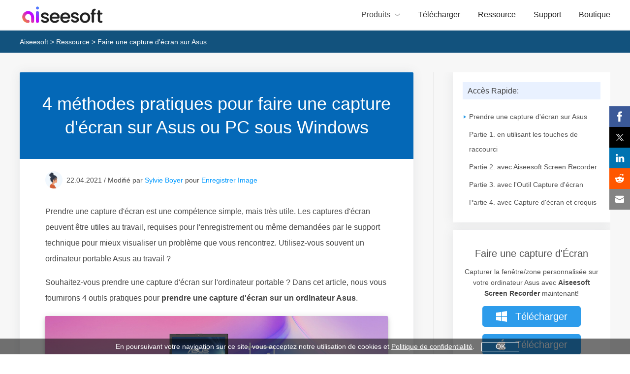

--- FILE ---
content_type: text/html
request_url: https://www.aiseesoft.fr/resource/capture-ecran-asus.html
body_size: 5901
content:
<!DOCTYPE html>
<html lang="fr">
<head>
<meta http-equiv="Content-Type" content="text/html; charset=utf-8" />
<meta http-equiv="X-UA-Compatible" content="IE=edge,chrome=1" />
<meta name="viewport" content="width=device-width, initial-scale=1.0" />
<title>Comment faire une capture d'écran sur Asus ou PC sous Windows</title>
<meta name="description" content="Souhaitez-vous prendre une capture d'écran sur votre PC ? Voici comment faire une capture d'écran sur Asus ou PC sous Windows." />
<link rel="shortcut icon" href="/favicon.ico" type="image/x-icon" />
<link href="/css-new/article-v4.css" rel="stylesheet" type="text/css" />
<link rel="canonical" href="https://www.aiseesoft.fr/resource/capture-ecran-asus.html" />
<script type="application/ld+json">
{
  "@context": "http://schema.org",
  "@type": "Article",
  "mainEntityOfPage": {
    "@type": "WebPage",
    "@id": "https://www.aiseesoft.fr/resource/capture-ecran-asus.html"
  },
  "headline": "Comment faire une capture d'écran sur Asus ou PC sous Windows",
  "image": {
    "@type": "ImageObject",
    "url": "https://www.aiseesoft.fr/images/recorder/capture-ecran-asus.jpg",
    "height": 300,
	"width": 1000
  },
  "datePublished": "2020-07-29T07:54:00Z",
  "dateModified": "2021-04-22T08:00:00Z",
  "author": {
    "@type": "Person",
    "name": "Sylvie Boyer"
  },
   "publisher": {
    "@type": "Organization",
    "name": "Aiseesoft",
    "logo": {
      "@type": "ImageObject",
      "url": "https://www.aiseesoft.fr/style/images/logo-aiseesoft.jpg",
      "width": 186,
      "height": 42
    }
  },
   "description": "Souhaitez-vous prendre une capture d'écran sur votre PC ? Voici comment faire une capture d'écran sur Asus ou PC sous Windows."
}
</script>
<!-- Google Tag Manager -->
<script>(function(w,d,s,l,i){w[l]=w[l]||[];w[l].push({'gtm.start':
new Date().getTime(),event:'gtm.js'});var f=d.getElementsByTagName(s)[0],
j=d.createElement(s),dl=l!='dataLayer'?'&l='+l:'';j.async=true;j.src=
'https://www.googletagmanager.com/gtm.js?id='+i+dl;f.parentNode.insertBefore(j,f);
})(window,document,'script','dataLayer','GTM-WL2Q9HT');</script>
<!-- End Google Tag Manager -->
</head>
<body>
<!-- Google Tag Manager (noscript) -->
<noscript><iframe src="https://www.googletagmanager.com/ns.html?id=GTM-WL2Q9HT"
height="0" width="0" style="display:none;visibility:hidden"></iframe></noscript>
<!-- End Google Tag Manager (noscript) --><!-- #BeginLibraryItem "/Library/header-article.lbi" --><div class="header">
  <div class="center"> <span class="toggle-left"></span> <a href="/" class="logo"> <img src="/images/index/aiseesoft-logo.svg" loading="lazy" alt="Site Officiel de l'Aiseesoft" width="193" height="43"/></a>
    <ul>
      <li class="products"><span>Produits<i></i></span><i class="mobile_icon"></i>
        <div class="sub_menu">
          <div class="center flex_box">
            <ul>
              <li class="second_nav">
                <p>iOS</p>
                <i class="mobile_icon"></i> </li>
              <li><a href="/iphone-donnee-recuperation/">Récupération de Données iPhone</a></li>
              <li><a href="/restauration-de-systeme-ios/">Restauration de Système iOS</a></li>
              <li><a href="/sauvegarde-restauration-donnees-ios/">Sauvegarde & Restauration iOS</a></li>
              <li><a href="/transfert-ios/">FoneTrans - iOS Transfer</a><img src="/style/images/chaud.png" loading="lazy" alt="Chaud" /></li>
              <li><a href="/iphone-data-eraser/">FoneEraser - iPhone Data Eraser</a></li>
              <li><a href="/iphone-unlocker/">iPhone Unlocker</a></li>
            </ul>
            <ul>
              <li class="second_nav">
                <p>Android</p>
                <i class="mobile_icon"></i> </li>
              <li><a href="/fonelab-pour-android/">Récupération de Données Android</a><img src="/style/images/chaud.png" loading="lazy" alt="Chaud" /></li>
              <li><a href="/extraction-de-donnees-android-endommage/">Extraction de Données Android</a></li>
              <li><a href="/sauvegarde-restauration-donnees-android/">Sauvegarde & Restauration Android</a></li>
              <li><a href="/mobiesync/">MobieSync - Gestionnaire Mobile</a></li>
            </ul>
            <ul>
              <li class="second_nav">
                <p>Multimédia</p>
                <i class="mobile_icon"></i> </li>
              <li><a href="/convertisseur-video-ultime/">Convertisseur Vidéo Ultime</a></li>
              <li><a href="/screen-recorder/">Screen Recorder</a><img src="/style/images/chaud.png" loading="lazy" alt="Chaud" /></li>
              <li><a href="/blu-ray-player/">Blu-ray Player</a></li>
              <li><a href="/burnova/">Burnova - BD/DVD Créateur</a></li>
              <li><a href="/slideshow-createur/">Slideshow Créateur</a></li>
            </ul>
            <ul>
              <li class="second_nav">
                <p>Utilité</p>
                <i class="mobile_icon"></i> </li>
              <li><a href="/data-recovery/">Data Recovery</a></li>
              <li><a href="/mac-cleaner/">Mac Cleaner</a></li>
              <li><a href="/pdf-convertisseur-ultimate/">PDF Convertisseur Ultimate</a></li>
            </ul>
          </div>
        </div>
      </li>
      <li><a href="/download/">Télécharger</a></li>
      <li><a href="/resource/">Ressource</a></li>
      <li><a href="/support.html">Support</a></li>
      <li><a href="/store/">Boutique</a></li>
    </ul>
    <span class="toggle-nav"></span> </div>
</div>
<div class="header_bg"></div>
<!-- #EndLibraryItem --><div class="nav">
  <div class="center"> <a href="/">Aiseesoft</a> > <a href="/resource/">Ressource</a> > Faire une capture d'écran sur Asus</div>
</div>
<div class="mian">
  <div class="center flex_box">
    <div class="main_left">
      <div>
        <div class="contenu"> <span class="title">Accès Rapide:</span>
          <ul>
            <li> <i></i> <a href="#part1">Prendre une capture d'écran sur Asus</a></li>
            <li>  <a href="#part2">Partie 1. en utilisant les touches de raccourci</a></li>
            <li>  <a href="#part3">Partie 2. avec Aiseesoft Screen Recorder</a></li>
            <li>  <a href="#part4">Partie 3. avec l'Outil Capture d'écran</a></li>
            <li>  <a href="#part5">Partie 4. avec Capture d'écran et croquis</a></li>
          </ul>
        </div>
      </div>
      <div class="recommend1"> <span>Faire une capture d'Écran</span>
        <p>Capturer la fenêtre/zone personnalisée sur votre ordinateur Asus avec <b>Aiseesoft Screen Recorder</b> maintenant!</p>
        <a class="win_left win_btn" href="https://download.aiseesoft.fr/screen-recorder.exe" onclick="ga('send', 'event', 'Screen Recorder', 'Download', 'ArticlePageAd');"><span><i></i> Télécharger</span></a> <a class="mac_left mac_btn" href="https://download.aiseesoft.fr/mac/mac-screen-recorder.zip" onclick="ga('send', 'event', 'Mac Screen Recorder', 'Download', 'ArticlePageAd');"><span><i></i> Télécharger</span></a> </div>
      <div>
        <div class="relatives"> <span class="title">Astuces Relatives</span>
          <ul>
          <li> <i></i> <a href="/resource/capture-ecran-mozilla.html">Faire une capture d'écran sur Mozilla Firefox</a> </li>
            <li> <i></i> <a href="/resource/capture-ecran-google-maps.html">Faire la capture d'écran de Google Maps</a> </li>
            <li> <i></i> <a href="/resource/faire-capture-d-ecran-lenovo.html">Faire une capture d'écran Lenovo</a> </li>
            <li> <i></i> <a href="/resource/faire-capture-d-ecran-dell.html">Faire une capture d'écran Dell</a> </li>
            <li> <i></i> <a href="/resource/faire-capture-d-ecran-toshiba.html">Faire une capture d'écran Toshiba</a> </li>
            <li> <i></i> <a href="/support/capture-decran-samsung.html">Faire une capture d'écran sur Samsung</a> </li>
            <li> <i></i> <a href="/support/capture-decran-iphone.html">Capturer l'écran sur iPhone</a> </li>
          </ul>
        </div>
      </div>
    </div>
    <div class="main_right">
      <h1>4 méthodes pratiques pour faire une capture d'écran sur Asus ou PC sous Windows</h1>
      <div class="main_right_box">
        <div class="author_box">
          <div id="author"> <a class="fl" href="/auteur/sylvieboyer/"><img src="/images/auteur/sylvie.jpg" width="50" height="50" loading="lazy" alt="Sylvie Boyer" /></a>
            <p>22.04.2021 / Modifié par <a href="/auteur/sylvieboyer/" rel="author">Sylvie Boyer</a> pour <a href="/category/enregistrer-image/" rel="category">Enregistrer Image</a></p>
          </div>
        </div>
        <a id="part1" name="part1" class="scroll"></a>
        <p>Prendre une capture d'écran est une compétence simple, mais très utile. Les captures d'écran peuvent être utiles au travail, requises pour l'enregistrement ou même demandées par le support technique pour mieux visualiser un problème que vous rencontrez. Utilisez-vous souvent un ordinateur portable Asus au travail ?</p>
         <p>Souhaitez-vous prendre une capture d'écran sur l'ordinateur portable ? Dans cet article, nous vous fournirons 4 outils pratiques pour <strong>prendre une capture d'écran sur un ordinateur Asus</strong>.</p>
        <img src="/images/recorder/capture-ecran-asus.jpg" class="main-pic" alt="Prendre une capture d'écran sur Asus" />
         <div class="rec-pro"> <a href="/screen-recorder/" class="win-pro">Aiseesoft Screen Recorder</a>
          <ul>
            <li>Capturer l'image d'écran gratuitement selon vos besoins en format PNG, JPG/JPRG, BMP, GIF, TIFF.</li>
            <li>Enregistrer la vidéo/l'audio sur ordinateur à partir de l'écran ou de la webcam.</li>
            <li>Offrir la fonction d'édition pour éditer la capture d'écran ou les vidéos capturées.</li>
            <li>Compatible avec tous les type de l'ordinateur sous Windows 7/8/10 et Mac.</li>
          </ul>
          <div class="pro-box-btn-s"><a class="rec-box-down-win" href="https://download.aiseesoft.fr/screen-recorder.exe" onclick="ga('send', 'event', 'Screen Recorder', 'Download', 'ArticlePage');"><span><i></i> Télécharger</span></a><a href="https://download.aiseesoft.fr/mac/mac-screen-recorder.zip" onclick="ga('send', 'event', 'Mac Screen Recorder', 'Download', 'ArticlePage');" class="rec-box-down-mac"><span><i></i> Télécharger</span></a></div>
        </div>
        <a id="part2" name="part2" class="scroll"></a>
        <h2>Partie 1. Faire une capture d'écran sur ordinateur Asus en utilisant les touches de raccourci</h2>
        <p>Si vous avez un ordinateur portable ou un ordinateur portable Asus sous le système Windows 10, vous pouvez non seulement prendre des captures d'écran avec le raccourci clavier, mais aussi les enregistrer directement sur votre disque dur.</p>
        <p>La combinaison de touches pour cela est « Windows » + « Imprimer ». Windows 10 enregistre la capture d'écran dans le dossier « Images » de vos propres fichiers. Le nom du chemin est: C:\Users\USERNAME\Pictures\Screenshots. Au lieu de "USERNAME", vous devez sélectionner le nom de votre compte dans Windows 10.</p>
        <p>Les touches de raccourci suivantes fonctionnent dans tous les systèmes d'exploitation Windows actuels:</p>
        <p>Appuyez sur le bouton « Imprimer » pour photographier tout l'écran.</p>
        <p>Appuyez sur « Alt » + « Imprimer » pour capturer la fenêtre active.</p>
        <a id="part3" name="part3" class="scroll"></a>
        <h2>Partie 2: Prendre une capture d'écran sur ordinateur Asus avec Aiseesoft Screen Recorder</h2>
        <p>Si vous enregistrez ou copiez uniquement le contenu de l'écran sur un ordinateur portable Asus, vous pouvez le faire par des raccourcis dans la première partie. Cependant, cela ne suffit pas dans de nombreux cas. Beaucoup d'utilisateurs souhaitent créer un didacticiel d'image. En plus de la fonction de capture d'écran habituelle, ils souhaitent également modifier les captures d'écran. Dans ce cas, vous pouvez utiliser une application de capture d'écran.</p>
        <p><a href="/screen-recorder/">Aiseesoft Screen Recorder</a> est un simple programme d'enregistrement d'écran sur un ordinateur portable. Avec cet outil, vous pouvez non seulement créer des vidéos d'écran, mais également prendre des captures d'écran sur votre PC sous Windows et Mac.</p>
         <p>Aiseesoft Screen Recorder vous offre une variété d'outils de marquage. Après avoir pris une capture d'écran, vous pouvez immédiatement la dessiner et la marquer. La fonction de capture d'écran est entièrement gratuite.</p>
        <p>Téléchargez et installez le programme sur votre ordinateur portable Asus. Ci-dessous, nous vous montrons étape par étape comment faire une capture d'écran.</p>
         <div class="btn flex_box"><a class="art_btn_win" href="https://download.aiseesoft.fr/screen-recorder.exe" onclick="ga('send', 'event', 'Screen Recorder', 'Download', 'ArticlePage');"><p>Télécharger <span>Pour Windows 7 ou ultérieur</span></p> <i></i></a><a class="art_btn_mac" href="https://download.aiseesoft.fr/mac/mac-screen-recorder.zip" onclick="ga('send', 'event', 'Mac Screen Recorder', 'Download', 'ArticlePage');"><p>Télécharger <span>Pour Mac OS X 10.12 ou ultérieur</span></p><i></i></a> </div>
        <p> <span class="step_p">Étape 1</span> Démarrez Aiseesoft Screen Recorder et sélectionnez le mode « Instantané ».</p>
        <img style="box-shadow:none" src="/images/screen-recorder/interface.jpg" loading="lazy" alt="Exécuter l'outil de capture d'écran sur Asus" /><span class="img_sapn">Exécuter l'outil de capture d'écran sur Asus</span>
        <p> <span class="step_p">Étape 2</span> Faites glisser la zone souhaitée de l'écran avec le bouton gauche de la souris.</p>
        <p> <span class="step_p">Étape 3</span> Vous trouverez maintenant une barre avec diverses options pour marquer la capture d'écran.</p>
        <img src="/images/screen-recorder/editer-capture-ecran.jpg" loading="lazy" alt="Éditer la capture d'écran" /><span class="img_sapn">Modifier les captures d'écran</span>
        <p> <span class="step_p">Étape 4</span> Après avoir marqué la capture d'écran, cliquez sur le bouton « Copier » pour la copier dans le presse-papiers ou cliquez sur le bouton « Enregistrer » pour enregistrer la capture d'écran en tant que fichier image.</p>
        <p></p>
        <div class="astuce">
            <p><i>Astuce</i>Avec Aiseesoft Screen Recorder, vous pouvez non seulement prendre une capture d'écran, mais également enregistrer une vidéo, comme <a href="/resource/enregistrer-video-webcam.html">enregistrer des vidéos avec la webcam</a> et <a href="/resource/enregistrer-son-pc-windows.html">enregistrer le son depuis PC</a>.</p>
          </div>
        <a id="part4" name="part4" class="scroll"></a>
        <h2>Partie 3: Faire une capture d'écran sur un ordinateur portable Asus avec l'Outil Capture d'écran</h2>
        <p>Si vous ne souhaitez pas enregistrer l'intégralité de l'écran ou une fenêtre active et l'enregistrer dans un fichier, mais plutôt dans une section spécifique, alors l'Outil Capture d'écran déjà inclus dans Windows est la méthode de choix:</p>
        <img src="/images/photo/outil-capture-ecran-windows.jpg" loading="lazy" alt="Faire une capture d'écran sur Asus avec l'Outil Capture d'écran" /><span class="img_sapn">Faire une capture d'écran sur Asus avec l'Outil Capture d'écran</span>
        <p> <span class="step_p">Étape 1</span> Ouvrez le menu Démarrer et entrez « Outil Capture d'écran » dans le champ de recherche.</p>
        <p> <span class="step_p">Étape 2</span> Démarrez le programme en cliquant sur l'icône puis sur « Nouveau ».</p>
        <p> <span class="step_p">Étape 3</span> Utilisez la souris pour dessiner un cadre autour de la zone de l'écran que vous souhaitez capturer.</p>
        <p> <span class="step_p">Étape 4</span> Cliquez maintenant sur la disquette et enregistrez la capture d'écran. Vous pouvez choisir entre PNG et JPG.</p>
        <a id="part5" name="part5" class="scroll"></a>
        <h2>Partie 4: Prendre une capture d'écran sur un ordinateur portable Asus avec Capture d'écran et croquis</h2>
        <p>Microsoft lui-même propose également son propre outil de capture d'écran pour Windows. Vous pouvez prendre une capture d'écran de cette façon avec Capture d'écran et croquis.</p>
        <img src="/images/photo/outil-capture-ecran-et-croquis-windows.jpg" loading="lazy" alt="Faire une capture d'écran sur Asus avec Microsoft" /><span class="img_sapn">Faire une capture d'écran sur Asus avec Microsoft</span>
        <p> <span class="step_p">Étape 1</span> Téléchargez et installez « Capture d'écran et croquis ».</p>
        <p> <span class="step_p">Étape 2</span> Sélectionnez « Nouveau » dans l'interface du programme. Vous pouvez maintenant cliquer sur n'importe quelle fenêtre avec le réticule ou créer une section d'écran en appuyant sur le bouton de la souris.</p>
        <p> <span class="step_p">Étape 3</span> L'image est automatiquement placée dans le presse-papiers et peut également être enregistrée sur le disque dur ou partagée en ligne.</p>
        <p class="title-h2">Conclusion</p>
        <p>Dans cet article, nous vous avons montré comment prendre une capture d'écran sur un ordinateur portable Asus. Nous vous recommandons de télécharger et d'essayer gratuitement le logiciel professionnel <a href="/screen-recorder/">Aiseesoft Screen Recorder</a>.</p>
         <p>Aiseesoft Screen Recorder peut aussi vous aider à <a href="/resource/faire-capture-d-ecran-hp.html">prendre une capture d'écran sur un ordinateur portable HP</a>, Dell  ou sur d'autres ordinateurs portables.</p>
         <div class="btn flex_box"><a class="art_btn_win" href="https://download.aiseesoft.fr/screen-recorder.exe" onclick="ga('send', 'event', 'Screen Recorder', 'Download', 'ArticlePage');"><p>Télécharger <span>Pour Windows 7 ou ultérieur</span></p> <i></i></a><a class="art_btn_mac" href="https://download.aiseesoft.fr/mac/mac-screen-recorder.zip" onclick="ga('send', 'event', 'Mac Screen Recorder', 'Download', 'ArticlePage');"><p>Télécharger <span>Pour Mac OS X 10.12 ou ultérieur</span></p><i></i></a> </div>
        <div id="starlist" class="flex_box">
          <div class="starlist-left">
            <p>Que pensez-vous de cet article ?</p>
            <ul>
              <li class="light"><a href="javascript:;">1</a></li>
              <li class="light"><a href="javascript:;">2</a></li>
              <li class="light"><a href="javascript:;">3</a></li>
              <li class="light"><a href="javascript:;">4</a></li>
              <li class=""><a href="javascript:;">5</a></li>
              <span id="showPanel">Excellent</span>
            </ul>
            <p>Note : 4,7 / 5 (basé sur 86 votes)</p>
          </div>
        </div>
        <div class="savoirs">
          <p>Plus de Savoirs</p>
          <ul class="flex_box">
            <li><a href="/resource/meilleur-capture-ecran-video.html"><img src="/images/screen-recorder/meilleur-capture-ecran-video-270.jpg" loading="lazy" alt="Les meilleurs logiciels de capture vidéo"/>Les meilleurs logiciels de capture vidéo</a> </li>
            <li><a href="/resource/logiciel-gratuit-capture-ecran.html"><img src="/images/recorder/logiciel-gratuit-capture-ecran-270.jpg" loading="lazy" alt="Logiciels gratuits de capture d'écran"/>Logiciels gratuits de capture d'écran</a> </li>
            <li><a href="/resource/enregistrer-visioconference.html"><img src="/images/recorder/enregistrer-visioconference-270.jpg" loading="lazy" alt="Enregistrer une visioconférence" />Enregistrer une visioconférence</a> </li>
          </ul>
        </div>
         <div class="container">
          <div class="add_reviews"><img src="/style/images/commentaires.svg" loading="lazy" alt="Commentaires"/><span>Rejoignez la discussion et partagez votre voix ici</span></div>
        </div>
      </div>
    </div>
  </div>
</div>
<div class="promotion_box flex_box">
  <div class="inner_box">
    <div class="count_down flex_box">
      <p>Valide<br> Seulement Pour</p>
      <div class="time_box">
        <div class="list">
          <span>
            <span>
              <i></i>
              <i></i>
            </span>
          </span>
          <span>HOURS</span>
        </div>
        <div class="list">
          <span>
            <span>
              <i></i>
              <i></i>
            </span>
          </span>
          <span>MINUTES</span>
        </div>
        <div class="list">
          <span>
            <span>
              <i></i>
              <i></i>
            </span>
          </span>
          <span>SECONDS</span>
        </div>
      </div>
    </div>
    <a class="to_promotion" href="/special/promotion/"></a>
  </div>
  <i class="close"></i>
</div>
<!-- #BeginLibraryItem "/Library/footer-new-index.lbi" --><div class="footer">
  <div class="center footer_box">
    <ul class="footer_down">
      <li><a href="/"><img src="/style/images/logo-w.svg" loading="lazy" alt="Aiseesoft"></a> </li>
      <li><a href="/store/">Boutique<i></i></a> </li>
    </ul>
    <ul class="">
      <li>Produits en vedette<i></i></li>
      <li><a href="/fonelab-pour-android/">FoneLab Récupération de Données Android</a></li>
      <li><a href="/iphone-donnee-recuperation/">FoneLab Récupération de Données iPhone</a></li>
      <li><a href="/transfert-ios/">FoneTrans iOS Transfer</a></li>
      <li><a href="/mobiesync/">MobieSync Gestionnaire Mobile</a></li>
      <li><a href="/convertisseur-video-ultime/">Convertisseur Vidéo Ultime</a></li>
      <li><a href="/screen-recorder/">Screen Recorder</a></li>
    </ul>
    <ul class="">
      <li>Société <i></i></li>
      <li><a href="/about.html">À propos d'Aiseesoft</a></li>
      <li><a href="/privacy-policy.html">Politique de confidentialité</a></li>
      <li><a href="/contrat-licence-utilisateur-final.html">CLUF</a></li>
      <li><a href="/contact.html">Contact</a></li>
      <li><a href="/sitemap.html">Plan du site</a></li>
    </ul>
    <ul class="">
      <li>Support<i></i></li>
      <li><a href="/support.html">Centre de Support</a></li>
      <li><a href="/support/retrieve-register-code/">Récupérer le code d'enregistrement</a></li>
      <li><a href="/resource/">Ressource</a></li>
      <li><a href="/faq.html">FAQ de ventes</a></li>
    </ul>
    <ul class="">
      <li>Suivez-nous<i></i></li>
      <li> <a rel="nofollow noopener" target="_blank" href="https://www.facebook.com/aiseesoft"><i></i></a><a rel="nofollow noopener" target="_blank" href="https://twitter.com/AiseesoftStudio"><i></i></a><a rel="nofollow noopener" target="_blank" href="https://www.youtube.com/c/aiseesoft"><i></i></a> </li>
    </ul>
  </div>
  <div>Copyright © 2026 Aiseesoft Studio. Tous droits réservés.</div>
</div><!-- #EndLibraryItem --><script type="text/javascript" src="/js-new/article-v4.js"></script>
</body>
</html>

--- FILE ---
content_type: image/svg+xml
request_url: https://www.aiseesoft.fr/style/images/telecharger-blue.svg
body_size: 117
content:
<svg width="26" height="26" viewBox="0 0 26 26" fill="none" xmlns="http://www.w3.org/2000/svg">
<path d="M21 21H5V22H21V21Z" fill="#4E9BC8"/>
<path fill-rule="evenodd" clip-rule="evenodd" d="M16 5H10V13H5L13 20L21 13H16V5Z" fill="#4E9BC8"/>
</svg>


--- FILE ---
content_type: image/svg+xml
request_url: https://www.aiseesoft.fr/style/images/mac-bleu.svg
body_size: 566
content:
<svg width="36" height="36" viewBox="0 0 36 36" fill="none" xmlns="http://www.w3.org/2000/svg">
<path fill-rule="evenodd" clip-rule="evenodd" d="M23.5611 3.78906C23.7308 5.39722 23.0858 7.01654 22.1041 8.19459C21.1278 9.32925 19.5268 10.2246 17.9695 10.1316C17.749 8.54206 18.5398 6.89751 19.4371 5.87583C20.452 4.70479 22.1596 3.84315 23.5611 3.78906V3.78906ZM29.3587 23.9568C29.3633 23.9417 29.3667 23.9313 29.3684 23.9257C29.329 23.9115 25.6575 22.545 25.6137 18.378C25.5823 15.0572 28.2845 13.3616 28.6049 13.1606C28.6176 13.1526 28.6264 13.147 28.6314 13.1438C26.9889 10.8016 24.4397 10.465 23.5282 10.4268C22.1994 10.291 20.9129 10.792 19.8577 11.2029C19.1845 11.4651 18.6054 11.6905 18.1697 11.6905C17.6989 11.6905 17.1129 11.461 16.4546 11.2031C15.5899 10.8644 14.6002 10.4768 13.5825 10.4957C11.2037 10.532 9.01917 11.8618 7.8038 13.9539C5.33363 18.1351 7.17544 24.3743 9.5675 27.7766C10.7379 29.4375 12.1458 31.3342 13.9753 31.2607C14.7997 31.2318 15.3856 30.9843 15.9923 30.728C16.6882 30.4342 17.411 30.1289 18.5518 30.1289C19.6457 30.1289 20.3369 30.4252 21.0018 30.7102C21.6365 30.9823 22.2474 31.2441 23.1618 31.2282C25.0661 31.1987 26.2719 29.5161 27.4379 27.8471C28.7143 26.0139 29.2735 24.2284 29.3587 23.9568V23.9568Z" fill="#4E9BC8"/>
</svg>


--- FILE ---
content_type: image/svg+xml
request_url: https://www.aiseesoft.fr/images/article/fermer.svg
body_size: 40
content:
<svg width="18" height="18" fill="none" xmlns="http://www.w3.org/2000/svg"><path d="m3 3 13 13M16 3 3 16" stroke="#222" stroke-width="3" stroke-linecap="round"/></svg>

--- FILE ---
content_type: image/svg+xml
request_url: https://www.aiseesoft.fr/style/images/mac-blanc.svg
body_size: 555
content:
<svg width="36" height="36" viewBox="0 0 36 36" fill="none" xmlns="http://www.w3.org/2000/svg">
<path fill-rule="evenodd" clip-rule="evenodd" d="M23.5611 3.78906C23.7308 5.39722 23.0858 7.01654 22.1041 8.19459C21.1278 9.32925 19.5268 10.2246 17.9695 10.1316C17.749 8.54206 18.5398 6.89751 19.4371 5.87583C20.452 4.70479 22.1596 3.84315 23.5611 3.78906ZM29.3587 23.9568C29.3633 23.9417 29.3667 23.9313 29.3684 23.9257C29.329 23.9115 25.6575 22.545 25.6137 18.378C25.5823 15.0572 28.2845 13.3616 28.6049 13.1606C28.6176 13.1526 28.6264 13.147 28.6314 13.1438C26.9889 10.8016 24.4397 10.465 23.5282 10.4268C22.1994 10.291 20.9129 10.792 19.8577 11.2029C19.1845 11.4651 18.6054 11.6905 18.1697 11.6905C17.6989 11.6905 17.1129 11.461 16.4546 11.2031C15.5899 10.8644 14.6002 10.4768 13.5825 10.4957C11.2037 10.532 9.01917 11.8618 7.8038 13.9539C5.33363 18.1351 7.17544 24.3743 9.5675 27.7766C10.7379 29.4375 12.1458 31.3342 13.9753 31.2607C14.7997 31.2318 15.3856 30.9843 15.9923 30.728C16.6882 30.4342 17.411 30.1289 18.5518 30.1289C19.6457 30.1289 20.3369 30.4252 21.0018 30.7102C21.6365 30.9823 22.2474 31.2441 23.1618 31.2282C25.0661 31.1987 26.2719 29.5161 27.4379 27.8471C28.7143 26.0139 29.2735 24.2284 29.3587 23.9568Z" fill="white"/>
</svg>


--- FILE ---
content_type: image/svg+xml
request_url: https://www.aiseesoft.fr/images/article/en-savoir-plus.svg
body_size: 2683
content:
<svg width="188" height="24" fill="none" xmlns="http://www.w3.org/2000/svg"><path d="M17.183 19.08h-5.599l-10.046-.071.15-3.094c.298-6.205.448-9.387.448-9.545a42.81 42.81 0 0 1 1.38-.044h8.894c1.975 0 3.571-.012 4.79-.035l-.36 3.313c-1.418.13-4.242.194-8.473.194a15.1 15.1 0 0 0-.061.712c-.018.334-.033.586-.044.756a238.53 238.53 0 0 1 3.533-.044l1.934.052c0 .258-.041.704-.123 1.336-.077.633-.162 1.122-.255 1.468-.094.024-.824.035-2.189.035H8.147l-.096 1.714 9.228.106c0 1.107-.017 1.898-.052 2.373-.03.468-.044.726-.044.773Zm10.863-5.705c-.334-.404-.724-.606-1.169-.606-1.143 0-1.863.489-2.162 1.467-.182.592-.273 1.292-.273 2.1L24.398 19l-5.247.088c.006-.621.088-3.457.247-8.508l2.944-.624.94 1.81c.516-.755 1.234-1.306 2.154-1.652a8.397 8.397 0 0 1 2.962-.518c1.412 0 2.592.284 3.541.852 1.29.774 1.937 2.042 1.943 3.806 0 .234-.02.864-.062 1.89-.04 1.02-.073 1.98-.096 2.882l-5.239.035.053-4.183c0-.604-.164-1.105-.492-1.503Zm25.374 5.432c-.744.21-1.547.36-2.408.448-.862.094-1.852.14-2.971.14-1.12 0-2.344-.102-3.674-.307-1.33-.2-2.58-.492-3.753-.879.024-.1.308-1.198.853-3.296 0-.04.023-.061.07-.061a90.84 90.84 0 0 0 2.426.58c1.494.328 3.09.492 4.79.492.932 0 1.397-.161 1.397-.484 0-.146-.047-.249-.14-.307-.094-.065-.258-.114-.492-.15l-1.134-.167a102.423 102.423 0 0 1-2.356-.395 14.598 14.598 0 0 1-1.142-.237l-1.002-.273a5.208 5.208 0 0 1-.94-.351c-.223-.118-.481-.258-.774-.422-.293-.164-.516-.34-.668-.528a5.566 5.566 0 0 1-.475-.633c-.28-.427-.422-.952-.422-1.573 0-1.617.745-2.757 2.233-3.419 1.488-.668 3.697-1.002 6.627-1.002 1.207 0 2.437.126 3.691.378 1.26.252 2.183.522 2.769.809a53.335 53.335 0 0 1-.87 3.006c-.698-.194-1.705-.384-3.024-.572-1.318-.193-2.49-.29-3.515-.29-1.02 0-1.53.165-1.53.493 0 .187.13.328.387.421.264.088.888.214 1.872.378.99.159 1.655.267 1.995.326 2.532.433 4.154 1.072 4.87 1.916.527.627.79 1.3.79 2.021.006.72-.134 1.336-.422 1.846-.28.51-.673.931-1.177 1.265-.504.334-1.131.61-1.881.827Zm15.53-1.503c-.369.597-.908 1.084-1.617 1.459a4.94 4.94 0 0 1-2.347.562c-.855 0-1.602-.09-2.24-.272a6.37 6.37 0 0 1-1.776-.791 3.914 3.914 0 0 1-1.301-1.424c-.328-.598-.492-1.292-.492-2.083 0-.797.146-1.53.44-2.197.298-.674.7-1.222 1.203-1.644 1.032-.879 2.288-1.318 3.77-1.318 1.026 0 1.864.129 2.514.386.65.258 1.225.721 1.723 1.39l.018-1.873 3.972.334-.026 8.956-3.305.246-.536-1.731Zm-4.113-4.087c-.34.392-.51.864-.51 1.415 0 .545.167 1.02.501 1.424.334.398.812.597 1.433.597.62 0 1.101-.175 1.441-.527.346-.357.519-.847.519-1.468 0-.62-.173-1.116-.519-1.485-.346-.37-.826-.554-1.441-.554-.61 0-1.084.2-1.424.598Zm13.07 4.992c-1.32-3.545-2.368-6.2-3.147-7.963 3.03-.129 4.626-.193 4.79-.193h.272l.229.79c.539 1.811.993 3.347 1.362 4.606 1.137-2.976 1.855-4.77 2.153-5.379a43.41 43.41 0 0 1 1.556-.017c.78 0 1.846.026 3.2.079l-.686 1.274L83.698 19a133.31 133.31 0 0 1-4.772.097l-.66-.018-.36-.87Zm18.58-1.283c.697 0 1.224-.232 1.581-.695.364-.462.545-1.043.545-1.74 0-.697-.193-1.25-.58-1.66-.38-.417-.908-.625-1.582-.625s-1.183.24-1.53.72c-.339.475-.509 1.035-.509 1.68 0 1.546.691 2.32 2.074 2.32Zm-6.944-2.25c0-3.387 2.467-5.08 7.4-5.08 1.84 0 3.364.416 4.571 1.248.586.398 1.04.9 1.362 1.503.328.603.492 1.242.492 1.916 0 1.763-.595 3.05-1.784 3.858-1.184.803-2.93 1.204-5.238 1.204-4.535 0-6.803-1.55-6.803-4.65Zm21.313 4.315c-2.502.035-4.201.027-5.097-.026 0-.352.055-1.776.167-4.272.111-2.496.196-4.02.255-4.57 1.423-.094 2.548-.14 3.375-.14.832 0 1.388.008 1.67.026l-.37 8.982ZM109.74 4.894c.709 0 1.231.17 1.565.51.34.333.509.738.509 1.212 0 .475-.19.859-.571 1.152-.603.468-1.482.703-2.637.703-1.154 0-1.869-.14-2.144-.422-.27-.281-.404-.645-.404-1.09-.006-.445.155-.83.483-1.151.621-.61 1.688-.914 3.199-.914Zm5.124 14.185-.87.018a5.176 5.176 0 0 1-.053-.59l.326-7.936 2.434-.518 1.02 1.766c1.113-1.435 2.229-2.153 3.348-2.153.463 0 .941.094 1.433.281.498.188.826.387.984.598l-.923 2.549c-.65-.27-1.286-.404-1.907-.404s-1.131.175-1.529.527a.275.275 0 0 1-.07.053l-.018.026-.369 5.599-3.806.184Zm24.636-3.955-3.217-.053-.184 3.85c-2.608.105-4.248.158-4.922.158-.674 0-1.055-.012-1.143-.035.018-.211.032-.524.044-.94l.026-1.477c.03-.82.112-4.242.247-10.266 3.052-.175 6.175-.263 9.369-.263 2.22 0 3.928.31 5.124.931 1.547.809 2.317 2.048 2.311 3.718 0 2.918-2.551 4.377-7.655 4.377Zm1.38-4.439c0-.544-.191-.873-.571-.984-.375-.111-.894-.167-1.556-.167-.656 0-1.403.044-2.241.132-.082.92-.123 1.72-.123 2.4.093.035.709.052 1.845.052 1.764 0 2.646-.477 2.646-1.433Zm8.719-4.324 5.194-.246c-.094 1.957-.19 4.333-.29 7.128-.094 2.79-.161 4.711-.202 5.766l-5.133.14.264-8.305c.111-2.655.167-4.149.167-4.483Zm12.454 8.183c0 1.535.63 2.303 1.889 2.303.68.005 1.196-.22 1.547-.677.258-.34.425-.677.501-1.01.188-.815.281-2.016.281-3.604v-1.407c.733-.023 2.4-.064 5.001-.123.012.31.018.548.018.712l-.439 7.998-2.769.413a25.812 25.812 0 0 1-.844-1.819c-.58.656-1.312 1.154-2.197 1.494a7.705 7.705 0 0 1-2.76.501c-2.103-.006-3.662-.53-4.676-1.573-.562-.58-.843-1.357-.843-2.33 0-.978.032-2.015.096-3.11.065-1.096.1-1.779.106-2.048.205-.018.753-.041 1.643-.07.891-.03 1.536-.056 1.934-.08l1.723-.105c-.141 2.701-.211 4.213-.211 4.535Zm12.217 1.52c1.845.387 3.363.58 4.552.58 1.19 0 1.784-.087 1.784-.263 0-.182-.131-.314-.395-.396-.258-.087-.976-.231-2.153-.43-1.172-.2-1.998-.393-2.479-.58-1.266-.48-1.898-1.204-1.898-2.171.006-.85.331-1.51.975-1.978 1.119-.82 2.936-1.23 5.449-1.23 1.506 0 2.992.184 4.457.553l-.422 2.461c-.399-.1-1.078-.199-2.039-.298-.955-.1-1.799-.15-2.532-.15-.726 0-1.09.1-1.09.299 0 .129.074.22.22.272.153.053.656.135 1.512.246a28.58 28.58 0 0 1 1.837.282c1.389.281 2.32.756 2.795 1.424.304.421.457.884.457 1.388 0 .498-.053.897-.158 1.196-.241.673-.827 1.186-1.758 1.538-.926.345-2.335.518-4.228.518-.99 0-2.018-.067-3.085-.202-1.066-.129-1.86-.337-2.382-.624l.581-2.434Z" fill="#fff"/></svg>

--- FILE ---
content_type: image/svg+xml
request_url: https://www.aiseesoft.fr/images/article/banner.svg
body_size: 14964
content:
<svg width="520" height="300" fill="none" xmlns="http://www.w3.org/2000/svg"><mask id="a" style="mask-type:alpha" maskUnits="userSpaceOnUse" x="0" y="0" width="520" height="300"><path fill="#9200FF" d="M0 0h520v300H0z"/></mask><g mask="url(#a)"><path d="M520 0v300H0V0h520Z" fill="url(#b)"/></g><mask id="c" style="mask-type:alpha" maskUnits="userSpaceOnUse" x="0" y="0" width="520" height="300"><path fill="#D6FF00" d="M0 0h520v300H0z"/></mask><g mask="url(#c)"><path d="M25 61c57.438 0 104-46.562 104-104S82.438-147 25-147-79-100.438-79-43-32.438 61 25 61Z" stroke="#fff" stroke-width=".62" stroke-miterlimit="10"/><path d="M25 49.209c50.925 0 92.208-41.284 92.208-92.209 0-50.925-41.283-92.208-92.209-92.208-50.925 0-92.208 41.283-92.208 92.208S-25.926 49.21 24.999 49.21Z" stroke="#fff" stroke-width=".62" stroke-miterlimit="10"/><path d="M25 37.418c44.414 0 80.418-36.004 80.418-80.418 0-44.414-36.004-80.418-80.418-80.418-44.414 0-80.418 36.004-80.418 80.418 0 44.414 36.004 80.418 80.418 80.418Z" stroke="#fff" stroke-width=".62" stroke-miterlimit="10"/><path d="M73.519 5.531c26.8-26.8 26.8-70.252 0-97.052-26.8-26.8-70.252-26.8-97.052 0-26.8 26.8-26.8 70.252 0 97.052 26.8 26.8 70.252 26.8 97.052 0Z" stroke="#fff" stroke-width=".62" stroke-miterlimit="10"/><path d="M65.183-2.807c22.195-22.195 22.195-58.18 0-80.376-22.195-22.195-58.18-22.195-80.376 0-22.195 22.195-22.195 58.18 0 80.376 22.195 22.195 58.181 22.195 80.376 0Z" stroke="#fff" stroke-width=".62" stroke-miterlimit="10"/><path d="M56.844-11.144c17.591-17.59 17.591-46.111 0-63.702-17.59-17.59-46.111-17.59-63.702 0-17.59 17.59-17.59 46.111 0 63.702 17.591 17.591 46.112 17.591 63.702 0Z" stroke="#fff" stroke-width=".62" stroke-miterlimit="10"/><path d="M46.376-17.52c14.074-11.8 15.917-32.774 4.117-46.848-11.8-14.073-32.774-15.916-46.847-4.117-14.073 11.8-15.916 32.774-4.117 46.847C11.33-7.564 32.303-5.72 46.376-17.52Z" stroke="#fff" stroke-width=".62" stroke-miterlimit="10"/><path d="M411 410c45.287 0 82-36.713 82-82s-36.713-82-82-82-82 36.713-82 82 36.713 82 82 82Z" stroke="#FEAFFF" stroke-width=".62" stroke-miterlimit="10"/><path d="M411 400.703c40.152 0 72.703-32.55 72.703-72.703 0-40.152-32.551-72.703-72.703-72.703-40.153 0-72.703 32.551-72.703 72.703 0 40.153 32.55 72.703 72.703 72.703Z" stroke="#FEAFFF" stroke-width=".62" stroke-miterlimit="10"/><path d="M411 391.406c35.019 0 63.407-28.388 63.407-63.406 0-35.019-28.388-63.407-63.407-63.407-35.018 0-63.406 28.388-63.406 63.407 0 35.018 28.388 63.406 63.406 63.406Z" stroke="#FEAFFF" stroke-width=".62" stroke-miterlimit="10"/><path d="M449.255 366.265c21.131-21.131 21.131-55.391 0-76.522-21.131-21.131-55.391-21.131-76.522 0-21.13 21.131-21.13 55.391 0 76.522 21.131 21.131 55.391 21.131 76.522 0Z" stroke="#FEAFFF" stroke-width=".62" stroke-miterlimit="10"/><path d="M442.683 359.691c17.5-17.5 17.5-45.874 0-63.374s-45.873-17.5-63.373 0-17.5 45.874 0 63.374 45.873 17.5 63.373 0Z" stroke="#FEAFFF" stroke-width=".62" stroke-miterlimit="10"/><path d="M436.108 353.117c13.869-13.869 13.869-36.357 0-50.226-13.87-13.87-36.357-13.87-50.227 0-13.87 13.869-13.87 36.357 0 50.226 13.87 13.87 36.357 13.87 50.227 0Z" stroke="#FEAFFF" stroke-width=".62" stroke-miterlimit="10"/><path d="M427.855 348.089c11.096-9.303 12.549-25.841 3.246-36.937-9.304-11.096-25.841-12.549-36.937-3.246-11.096 9.304-12.55 25.841-3.246 36.937 9.303 11.097 25.841 12.55 36.937 3.246Z" stroke="#FEAFFF" stroke-width=".62" stroke-miterlimit="10"/><path d="m99.411 46.249 3.339-.025c0 .05-1.286 2.763-3.86 8.137-2.564 5.366-4.04 8.439-4.43 9.217l-.66 1.51c-.39.052-1.557.107-3.504.166-1.938.06-3.377.089-4.317.089-.744-1.66-2.187-4.943-4.329-9.852a1458.268 1458.268 0 0 1-3.288-7.604l-.558-1.41 6.208-.266h3.262l3.504 9.763 3.06-9.636 5.573-.089ZM115.7 57.053c-.008-.796-.194-1.359-.558-1.689-.356-.33-.881-.495-1.575-.495-.685 0-1.24.208-1.663.622-.423.407-.685.919-.787 1.536l4.583.026Zm4.977 6.906c-.525.398-1.46.745-2.806 1.041a17.741 17.741 0 0 1-3.923.457c-1.261 0-2.331-.06-3.212-.178-.88-.118-1.752-.33-2.615-.635-.863-.313-1.604-.706-2.222-1.18-.609-.483-1.104-1.105-1.485-1.866-.381-.77-.571-1.689-.571-2.755 0-1.075.194-2.061.584-2.958.389-.897.893-1.621 1.511-2.171 1.718-1.532 4.206-2.298 7.464-2.298 1.549 0 3.022.296 4.418.889 1.397.61 2.391 1.523 2.984 2.742.338.685.508 1.443.508 2.272l-.153 2.095-10.296-.05c.203.77.694 1.375 1.473 1.815.787.44 1.858.66 3.212.66s2.916-.368 4.684-1.105h.686l-.241 3.225Zm16.999-7.084c-.483-.584-1.045-.876-1.689-.876-1.65 0-2.691.707-3.123 2.12-.262.855-.393 1.866-.393 3.034L132.406 65l-7.579.127c.009-.897.127-4.993.356-12.29l4.253-.9 1.358 2.615c.745-1.092 1.782-1.888 3.11-2.387 1.338-.5 2.764-.749 4.279-.749 2.039 0 3.745.41 5.116 1.232 1.862 1.117 2.797 2.949 2.805 5.496 0 .34-.029 1.249-.088 2.73-.06 1.473-.106 2.86-.14 4.164l-7.566.05.076-6.042c0-.872-.237-1.596-.711-2.171Zm27.676 7.566c-.821.322-1.841.572-3.06.75-1.21.177-2.349.266-3.415.266-1.058 0-2.057-.123-2.996-.368-2.988-.762-4.482-2.565-4.482-5.408V59.389c.026-.246.051-.923.077-2.032.025-1.117.046-1.73.063-1.84h-1.295c-.736 0-1.236-.039-1.498-.115l.787-2.907h2.311c.118-.889.207-1.892.266-3.009.068-1.117.119-1.82.153-2.107 3.123-.288 5.594-.432 7.414-.432h.152c.009.136.013.271.013.406l-.241 5.18h4.938c.398 0 .77.051 1.117.152l-.673 2.705c-.262.084-.719.127-1.371.127h-4.253l-.127 3.694c0 .812.199 1.38.597 1.701.406.322.995.483 1.765.483.778 0 1.879-.204 3.301-.61.279-.084.44-.131.482-.14.025.246.038.83.038 1.752 0 .923-.021 1.604-.063 2.044Zm15.069-7.388c-.009-.796-.195-1.359-.559-1.689-.355-.33-.88-.495-1.574-.495-.685 0-1.24.208-1.663.622-.423.407-.686.919-.787 1.536l4.583.026Zm4.976 6.906c-.524.398-1.459.745-2.805 1.041a17.741 17.741 0 0 1-3.923.457c-1.261 0-2.332-.06-3.212-.178-.88-.118-1.752-.33-2.615-.635-.863-.313-1.604-.706-2.222-1.18-.609-.483-1.104-1.105-1.485-1.866-.381-.77-.572-1.689-.572-2.755 0-1.075.195-2.061.584-2.958.39-.897.893-1.621 1.511-2.171 1.718-1.532 4.207-2.298 7.465-2.298 1.549 0 3.022.296 4.418.889 1.397.61 2.391 1.523 2.983 2.742.339.685.508 1.443.508 2.272l-.152 2.095-10.296-.05c.203.77.694 1.375 1.473 1.815.787.44 1.857.66 3.212.66 1.354 0 2.915-.368 4.684-1.105h.686l-.242 3.225ZM205.506 65l-9.255.076c.008-.457.034-1.172.076-2.145.051-.974.081-1.655.089-2.044l.254-14.156h12.289l8.1-.127c.736 0 1.307.051 1.713.153 0 .22-.042.6-.126 1.142-.077.534-.127.927-.153 1.181l-.241 2.158c-.652.093-1.308.148-1.968.165l-10.232.127c-.051.576-.093 1.536-.127 2.882 4.206-.042 6.601-.063 7.185-.063.593 0 1.134.05 1.625.152 0 .6-.19 1.862-.571 3.783a40.053 40.053 0 0 1-3.809.19l-4.608.026-.241 6.5Zm15.247-18.256 7.503-.355a852.005 852.005 0 0 0-.419 10.296c-.136 4.028-.233 6.804-.292 8.328l-7.414.203.381-11.997c.161-3.834.241-5.992.241-6.475Zm24.476 15.806c-.533.863-1.311 1.566-2.335 2.107-1.025.542-2.154.813-3.39.813-1.236 0-2.315-.132-3.237-.394a9.203 9.203 0 0 1-2.565-1.142 5.659 5.659 0 0 1-1.879-2.057c-.474-.863-.711-1.866-.711-3.009 0-1.15.212-2.209.635-3.174.432-.973 1.011-1.764 1.739-2.374 1.49-1.27 3.305-1.904 5.447-1.904 1.481 0 2.691.186 3.63.559.94.372 1.769 1.04 2.489 2.005l.025-2.704 5.738.483-.038 12.936-4.773.356-.775-2.501Zm-5.941-5.903c-.491.567-.736 1.248-.736 2.043 0 .788.241 1.473.723 2.057.483.576 1.173.863 2.07.863.897 0 1.591-.254 2.082-.761.499-.517.749-1.223.749-2.12 0-.898-.25-1.613-.749-2.146-.5-.533-1.194-.8-2.082-.8-.88 0-1.566.288-2.057.864Zm15.704 4.113c2.666.558 4.858.838 6.576.838s2.578-.127 2.578-.381c0-.263-.191-.453-.572-.572-.372-.126-1.409-.334-3.11-.622-1.693-.287-2.886-.567-3.58-.838-1.828-.694-2.742-1.739-2.742-3.135.008-1.227.478-2.18 1.409-2.857 1.616-1.184 4.24-1.777 7.871-1.777 2.175 0 4.321.267 6.436.8l-.609 3.554c-.575-.143-1.557-.287-2.945-.431a35.741 35.741 0 0 0-3.657-.216c-1.049 0-1.574.144-1.574.432 0 .186.106.317.318.393.22.076.948.195 2.183.356 1.236.16 2.12.296 2.654.406 2.005.406 3.351 1.092 4.037 2.057.44.609.66 1.278.66 2.005 0 .72-.076 1.295-.229 1.727-.347.973-1.193 1.714-2.539 2.222-1.337.5-3.372.749-6.106.749-1.431 0-2.916-.098-4.456-.292-1.541-.186-2.687-.487-3.441-.902l.838-3.516Zm25.569-14.422 1.472-.089c.093.28.14.673.14 1.18 0 .508-.085 2.404-.254 5.688 2.268-1.134 4.439-1.701 6.513-1.701 2.073 0 3.757.554 5.052 1.663 1.304 1.1 1.955 2.505 1.955 4.215l-.228 7.693-7.655.064.266-6.665c0-1.583-.935-2.374-2.805-2.374-1.346 0-2.239.575-2.679 1.726-.356.931-.533 2.307-.533 4.126v2.996c-.483.068-.944.11-1.384.127l-6.272.026c-.033-.373-.05-.783-.05-1.232l.596-16.935c.72-.034 2.675-.203 5.866-.508Zm27.688 9.915v-9.547c1.219-.05 2.928-.076 5.129-.076 2.209 0 3.893-.021 5.053-.064l-.051 7.592c-.152 2.996-.605 5.337-1.359 7.02-.406.906-.897 1.672-1.472 2.299-1.625 1.76-4.52 2.814-8.684 3.16-.736-1.133-1.591-2.678-2.564-4.633 1.396-.237 2.403-.813 3.021-1.727.618-.914.927-2.255.927-4.024Zm21.29 2.31c0 2.218.91 3.327 2.73 3.327.981.008 1.726-.318 2.234-.978.372-.49.614-.977.724-1.46.27-1.176.406-2.911.406-5.205v-2.031c1.058-.034 3.466-.093 7.223-.178.017.449.026.791.026 1.028l-.635 11.553-3.999.597c-.559-1.117-.965-1.993-1.219-2.628-.838.948-1.896 1.667-3.174 2.158a11.124 11.124 0 0 1-3.986.724c-3.038-.009-5.29-.766-6.754-2.273-.812-.838-1.219-1.959-1.219-3.364 0-1.413.047-2.911.14-4.494.093-1.583.144-2.569.152-2.958.297-.026 1.088-.06 2.374-.102 1.287-.042 2.218-.08 2.793-.114l2.489-.152c-.203 3.901-.305 6.085-.305 6.55Zm17.647 2.197c2.666.558 4.858.838 6.576.838s2.577-.127 2.577-.381c0-.263-.191-.453-.571-.572-.373-.126-1.41-.334-3.111-.622-1.692-.287-2.886-.567-3.58-.838-1.828-.694-2.742-1.739-2.742-3.135.008-1.227.478-2.18 1.409-2.857 1.617-1.184 4.24-1.777 7.871-1.777 2.175 0 4.321.267 6.437.8l-.61 3.554c-.575-.143-1.557-.287-2.945-.431a35.707 35.707 0 0 0-3.656-.216c-1.05 0-1.574.144-1.574.432 0 .186.105.317.317.393.22.076.948.195 2.184.356 1.235.16 2.12.296 2.653.406 2.006.406 3.351 1.092 4.037 2.057.44.609.66 1.278.66 2.005 0 .72-.076 1.295-.228 1.727-.347.973-1.194 1.714-2.539 2.222-1.338.5-3.373.749-6.107.749-1.43 0-2.916-.098-4.456-.292-1.54-.186-2.687-.487-3.44-.902l.838-3.516Zm29.097 1.18c1.304 0 2.438-.376 3.403-1.13.05-.905.084-2.467.101-4.684-.905-.516-1.934-.774-3.085-.774-.872 0-1.608.368-2.209 1.104a3.92 3.92 0 0 0-.889 2.526c0 .94.233 1.668.699 2.184.465.516 1.125.774 1.98.774Zm3.263 2.12c-1.557.94-3.398 1.41-5.523 1.41-2.115 0-3.944-.563-5.484-1.689a5.659 5.659 0 0 1-1.752-2.082 5.485 5.485 0 0 1-.647-2.564c0-2.548 1.206-4.6 3.618-6.157 1.608-1.041 3.711-1.562 6.309-1.562 2.599 0 5.476.686 8.633 2.057l1.105-1.105.698.114c.22.043.487.085.8.127-.093.72-.212 2.958-.356 6.716-.135 3.75-.241 6.39-.317 7.922v1.498c-.212.025-.538.05-.978.076-.431.034-.74.06-.926.076l-3.174.508-2.057.09c-.051-.238-.076-.818-.076-1.74 0-.923.042-2.154.127-3.694Zm18.522-5.497c0 2.218.91 3.327 2.73 3.327.982.008 1.726-.318 2.234-.978.373-.49.614-.977.724-1.46.271-1.176.406-2.911.406-5.205v-2.031c1.058-.034 3.466-.093 7.224-.178.017.449.025.791.025 1.028l-.635 11.553-3.999.597c-.558-1.117-.965-1.993-1.218-2.628-.838.948-1.896 1.667-3.174 2.158-1.27.483-2.599.724-3.987.724-3.038-.009-5.289-.766-6.753-2.273-.813-.838-1.219-1.959-1.219-3.364 0-1.413.046-2.911.139-4.494.094-1.583.144-2.569.153-2.958.296-.026 1.087-.06 2.374-.102a121.63 121.63 0 0 0 2.793-.114l2.488-.152c-.203 3.901-.305 6.085-.305 6.55Zm17.164-5.166c-.338 0-.613-.03-.825-.09l.102-1.942c1.015-.135 1.604-.804 1.764-2.006h-1.764l.178-4.57h5.192l-.051 4.177c-.025 1.718-.774 2.983-2.247 3.796-.77.423-1.553.635-2.349.635Zm11.997-8.824c2.929-.93 4.397-1.396 4.406-1.396h.038l2.793 5.32-1.943.697-5.294-4.62Zm9.446 17.977c-.533.863-1.312 1.566-2.336 2.107-1.024.542-2.154.813-3.39.813-1.235 0-2.315-.132-3.237-.394a9.216 9.216 0 0 1-2.565-1.142c-.778-.508-1.404-1.194-1.878-2.057s-.711-1.866-.711-3.009c0-1.15.211-2.209.634-3.174.432-.973 1.012-1.764 1.74-2.374 1.489-1.27 3.305-1.904 5.446-1.904 1.481 0 2.691.186 3.631.559.939.372 1.769 1.04 2.488 2.005l.025-2.704 5.739.483-.038 12.936-4.774.356-.774-2.501Zm-5.942-5.903c-.49.567-.736 1.248-.736 2.043 0 .788.241 1.473.724 2.057.482.576 1.172.863 2.069.863s1.591-.254 2.082-.761c.499-.517.749-1.223.749-2.12 0-.898-.25-1.613-.749-2.146-.499-.533-1.193-.8-2.082-.8-.88 0-1.566.288-2.057.864Z" fill="#222"/><mask id="e" maskUnits="userSpaceOnUse" x="133" y="86" width="249" height="46" fill="#000"><path fill="#fff" d="M133 86h249v46H133z"/><path d="M163.114 100.419c0-1.157-.408-2.059-1.225-2.705-.816-.663-1.769-.995-2.857-.995-1.072 0-1.99.332-2.756.995-.765.663-1.148 1.573-1.148 2.73s.4 2.041 1.199 2.654c.817.612 1.769.918 2.858.918 1.088 0 2.015-.315 2.781-.944.765-.629 1.148-1.514 1.148-2.653Zm-3.827 20.08c1.497 0 2.636-.443 3.419-1.327.782-.902 1.173-1.956 1.173-3.164 0-1.225-.382-2.279-1.148-3.164-.748-.901-1.845-1.352-3.291-1.352s-2.628.468-3.547 1.403c-.901.936-1.352 2.016-1.352 3.241 0 1.224.417 2.262 1.25 3.112.851.834 2.016 1.251 3.496 1.251Zm-.893-30.286c8.981 0 14.824 1.284 17.528 3.852 1.412 1.344 2.118 2.91 2.118 4.695 0 3.266-1.599 5.877-4.797 7.833 2.263 1.191 4.023 2.577 5.282 4.159 1.276 1.582 1.914 3.504 1.914 5.766 0 4.423-2.016 7.638-6.047 9.645-4.032 1.99-9.5 2.985-16.406 2.985-11.125.017-18.124-2.373-20.999-7.169-.851-1.429-1.276-2.875-1.276-4.338 0-3.385 1.199-5.919 3.598-7.603 1.429-1.021 3.257-1.982 5.485-2.884-3.35-1.598-5.026-3.852-5.026-6.761 0-4.32 2.739-7.28 8.216-8.88 3.011-.884 6.481-1.317 10.41-1.3Zm59.985.918 8.981.23c-5.018 10.359-10.75 22.64-17.197 36.843l-18.728-.153c0-.068.502-1.182 1.506-3.342 1.003-2.178 2.849-6.303 5.537-12.375l4.72-10.691-10.946.077c-1.429 0-2.126-.085-2.092-.255l1.735-10.18c3.504-.018 7.203-.052 11.099-.103 3.912-.05 7.05-.076 9.415-.076 2.381 0 4.371.008 5.97.025Zm64.808 38.119c-3.998 0-7.153-1.046-9.466-3.138-2.314-2.109-3.47-4.695-3.47-7.757 0-3.061 1.088-5.681 3.265-7.858 1.055-1.055 2.433-1.888 4.134-2.501 1.701-.629 3.597-.944 5.69-.944 2.109 0 3.988.315 5.638.944 1.65.613 2.986 1.438 4.006 2.475 2.075 2.127 3.104 4.704 3.087 7.731 0 3.028-1.148 5.631-3.444 7.808-2.296 2.16-5.443 3.24-9.44 3.24Zm-4.261-10.844c0 3.368 1.445 5.052 4.337 5.052 1.497 0 2.611-.476 3.342-1.428.749-.953 1.123-2.186 1.123-3.7 0-1.531-.366-2.764-1.097-3.7-.714-.952-1.803-1.429-3.266-1.429s-2.568.485-3.317 1.455c-.748.952-1.122 2.203-1.122 3.75Zm-29.802 5.818 19.34-35.287 10.895 4.44-20.794 34.649c-.238 0-1.353-.451-3.343-1.353a71.128 71.128 0 0 0-6.098-2.449Zm-6.149-10.589c-4.099 0-7.297-1.097-9.593-3.291-2.297-2.211-3.445-4.899-3.445-8.063 0-3.18 1.123-5.928 3.368-8.241 2.262-2.314 5.588-3.47 9.976-3.47 2.093 0 3.964.323 5.614.97 1.667.629 3.01 1.48 4.031 2.55 2.092 2.195 3.138 4.866 3.138 8.013 0 3.146-1.156 5.859-3.47 8.139-2.296 2.262-5.502 3.393-9.619 3.393Zm4.797-11.532c0-1.582-.391-2.867-1.174-3.853-.782-1.004-1.947-1.506-3.495-1.506s-2.722.502-3.521 1.506c-.783 1.003-1.174 2.33-1.174 3.98 0 3.47 1.522 5.205 4.567 5.205 1.616 0 2.815-.493 3.598-1.48.799-.986 1.199-2.271 1.199-3.852Zm75.724 21.95c1.283 0 2.264-.347 2.942-1.039.685-.693 1.028-1.717 1.028-3.073 0-1.363-.347-2.304-1.039-2.821-.693-.518-1.648-.777-2.865-.777-1.218 0-2.184.339-2.898 1.017-.707.671-1.061 1.648-1.061 2.931 0 2.508 1.298 3.762 3.893 3.762Zm-12.651-3.587c0-2.785 1.126-4.924 3.378-6.419 2.26-1.494 5.388-2.242 9.383-2.242 3.994 0 7.082.693 9.261 2.078 2.18 1.385 3.27 3.346 3.27 5.883 0 2.748-1.156 4.892-3.466 6.43-2.311 1.531-5.468 2.296-9.47 2.296-4.002 0-7.064-.711-9.185-2.132-2.114-1.429-3.171-3.394-3.171-5.894ZM347.433 128l-7.972.066c.007-.394.029-1.01.066-1.848.043-.839.069-1.426.076-1.761l.219-12.192h10.585l6.976-.11c.635 0 1.127.044 1.477.132 0 .189-.037.517-.11.984-.065.459-.109.798-.131 1.017l-.208 1.859a14.75 14.75 0 0 1-1.695.142l-8.813.109c-.044.496-.08 1.323-.109 2.482 3.623-.036 5.686-.054 6.189-.054.51 0 .977.043 1.399.131 0 .517-.164 1.604-.492 3.258-.998.102-2.092.157-3.28.164l-3.97.022-.207 5.599Zm20.907 0-7.971.066c.007-.394.029-1.01.065-1.848.044-.839.07-1.426.077-1.761l.219-12.192h10.585l6.976-.11c.634 0 1.126.044 1.476.132 0 .189-.036.517-.109.984-.066.459-.11.798-.131 1.017l-.208 1.859a14.75 14.75 0 0 1-1.695.142l-8.814.109c-.043.496-.08 1.323-.109 2.482 3.623-.036 5.686-.054 6.189-.054.511 0 .977.043 1.4.131 0 .517-.164 1.604-.492 3.258-.999.102-2.092.157-3.281.164l-3.969.022-.208 5.599Z"/></mask><path d="M163.114 100.419c0-1.157-.408-2.059-1.225-2.705-.816-.663-1.769-.995-2.857-.995-1.072 0-1.99.332-2.756.995-.765.663-1.148 1.573-1.148 2.73s.4 2.041 1.199 2.654c.817.612 1.769.918 2.858.918 1.088 0 2.015-.315 2.781-.944.765-.629 1.148-1.514 1.148-2.653Zm-3.827 20.08c1.497 0 2.636-.443 3.419-1.327.782-.902 1.173-1.956 1.173-3.164 0-1.225-.382-2.279-1.148-3.164-.748-.901-1.845-1.352-3.291-1.352s-2.628.468-3.547 1.403c-.901.936-1.352 2.016-1.352 3.241 0 1.224.417 2.262 1.25 3.112.851.834 2.016 1.251 3.496 1.251Zm-.893-30.286c8.981 0 14.824 1.284 17.528 3.852 1.412 1.344 2.118 2.91 2.118 4.695 0 3.266-1.599 5.877-4.797 7.833 2.263 1.191 4.023 2.577 5.282 4.159 1.276 1.582 1.914 3.504 1.914 5.766 0 4.423-2.016 7.638-6.047 9.645-4.032 1.99-9.5 2.985-16.406 2.985-11.125.017-18.124-2.373-20.999-7.169-.851-1.429-1.276-2.875-1.276-4.338 0-3.385 1.199-5.919 3.598-7.603 1.429-1.021 3.257-1.982 5.485-2.884-3.35-1.598-5.026-3.852-5.026-6.761 0-4.32 2.739-7.28 8.216-8.88 3.011-.884 6.481-1.317 10.41-1.3Zm59.985.918 8.981.23c-5.018 10.359-10.75 22.64-17.197 36.843l-18.728-.153c0-.068.502-1.182 1.506-3.342 1.003-2.178 2.849-6.303 5.537-12.375l4.72-10.691-10.946.077c-1.429 0-2.126-.085-2.092-.255l1.735-10.18c3.504-.018 7.203-.052 11.099-.103 3.912-.05 7.05-.076 9.415-.076 2.381 0 4.371.008 5.97.025Zm64.808 38.119c-3.998 0-7.153-1.046-9.466-3.138-2.314-2.109-3.47-4.695-3.47-7.757 0-3.061 1.088-5.681 3.265-7.858 1.055-1.055 2.433-1.888 4.134-2.501 1.701-.629 3.597-.944 5.69-.944 2.109 0 3.988.315 5.638.944 1.65.613 2.986 1.438 4.006 2.475 2.075 2.127 3.104 4.704 3.087 7.731 0 3.028-1.148 5.631-3.444 7.808-2.296 2.16-5.443 3.24-9.44 3.24Zm-4.261-10.844c0 3.368 1.445 5.052 4.337 5.052 1.497 0 2.611-.476 3.342-1.428.749-.953 1.123-2.186 1.123-3.7 0-1.531-.366-2.764-1.097-3.7-.714-.952-1.803-1.429-3.266-1.429s-2.568.485-3.317 1.455c-.748.952-1.122 2.203-1.122 3.75Zm-29.802 5.818 19.34-35.287 10.895 4.44-20.794 34.649c-.238 0-1.353-.451-3.343-1.353a71.128 71.128 0 0 0-6.098-2.449Zm-6.149-10.589c-4.099 0-7.297-1.097-9.593-3.291-2.297-2.211-3.445-4.899-3.445-8.063 0-3.18 1.123-5.928 3.368-8.241 2.262-2.314 5.588-3.47 9.976-3.47 2.093 0 3.964.323 5.614.97 1.667.629 3.01 1.48 4.031 2.55 2.092 2.195 3.138 4.866 3.138 8.013 0 3.146-1.156 5.859-3.47 8.139-2.296 2.262-5.502 3.393-9.619 3.393Zm4.797-11.532c0-1.582-.391-2.867-1.174-3.853-.782-1.004-1.947-1.506-3.495-1.506s-2.722.502-3.521 1.506c-.783 1.003-1.174 2.33-1.174 3.98 0 3.47 1.522 5.205 4.567 5.205 1.616 0 2.815-.493 3.598-1.48.799-.986 1.199-2.271 1.199-3.852Zm75.724 21.95c1.283 0 2.264-.347 2.942-1.039.685-.693 1.028-1.717 1.028-3.073 0-1.363-.347-2.304-1.039-2.821-.693-.518-1.648-.777-2.865-.777-1.218 0-2.184.339-2.898 1.017-.707.671-1.061 1.648-1.061 2.931 0 2.508 1.298 3.762 3.893 3.762Zm-12.651-3.587c0-2.785 1.126-4.924 3.378-6.419 2.26-1.494 5.388-2.242 9.383-2.242 3.994 0 7.082.693 9.261 2.078 2.18 1.385 3.27 3.346 3.27 5.883 0 2.748-1.156 4.892-3.466 6.43-2.311 1.531-5.468 2.296-9.47 2.296-4.002 0-7.064-.711-9.185-2.132-2.114-1.429-3.171-3.394-3.171-5.894ZM347.433 128l-7.972.066c.007-.394.029-1.01.066-1.848.043-.839.069-1.426.076-1.761l.219-12.192h10.585l6.976-.11c.635 0 1.127.044 1.477.132 0 .189-.037.517-.11.984-.065.459-.109.798-.131 1.017l-.208 1.859a14.75 14.75 0 0 1-1.695.142l-8.813.109c-.044.496-.08 1.323-.109 2.482 3.623-.036 5.686-.054 6.189-.054.51 0 .977.043 1.399.131 0 .517-.164 1.604-.492 3.258-.998.102-2.092.157-3.28.164l-3.97.022-.207 5.599Zm20.907 0-7.971.066c.007-.394.029-1.01.065-1.848.044-.839.07-1.426.077-1.761l.219-12.192h10.585l6.976-.11c.634 0 1.126.044 1.476.132 0 .189-.036.517-.109.984-.066.459-.11.798-.131 1.017l-.208 1.859a14.75 14.75 0 0 1-1.695.142l-8.814.109c-.043.496-.08 1.323-.109 2.482 3.623-.036 5.686-.054 6.189-.054.511 0 .977.043 1.4.131 0 .517-.164 1.604-.492 3.258-.999.102-2.092.157-3.281.164l-3.969.022-.208 5.599Z" fill="#222"/><path d="m161.889 97.714-1.261 1.552.01.008.01.008 1.241-1.568Zm-5.562 5.384-1.216 1.587.008.007.008.006 1.2-1.6Zm6.379 16.074 1.498 1.325.006-.007.006-.007-1.51-1.311Zm.025-6.328-1.538 1.278.013.016.013.015 1.512-1.309Zm-6.838.051-1.427-1.401-.006.007-.007.006 1.44 1.388Zm-.102 6.353-1.428 1.4.014.015.014.014 1.4-1.429Zm2.603-29.035-.009 2h.009v-2Zm17.528 3.852 1.379-1.448-.001-.002-1.378 1.45Zm-2.679 12.528-1.043-1.706-3.003 1.837 3.115 1.639.931-1.77Zm5.282 4.159-1.565 1.245.008.011 1.557-1.256Zm-4.133 15.411.885 1.793.006-.003-.891-1.79Zm-16.406 2.985v-2h-.003l.003 2Zm-20.999-7.169-1.719 1.022.003.006 1.716-1.028Zm2.322-11.941 1.149 1.636.007-.004.006-.005-1.162-1.627Zm5.485-2.884.751 1.854 4.21-1.703-4.099-1.956-.862 1.805Zm3.19-15.64.56 1.92.004-.001-.564-1.92Zm17.13 8.905c0-1.691-.63-3.202-1.983-4.273l-2.483 3.136c.28.222.466.514.466 1.137h4Zm-1.963-4.257c-1.187-.964-2.589-1.443-4.119-1.443v4c.646 0 1.149.184 1.596.547l2.523-3.104Zm-4.119-1.443c-1.523 0-2.914.486-4.066 1.484l2.62 3.022c.379-.329.825-.506 1.446-.506v-4Zm-4.066 1.484c-1.268 1.099-1.838 2.596-1.838 4.241h4c0-.668.196-.991.458-1.219l-2.62-3.022Zm-1.838 4.241c0 1.674.612 3.191 1.983 4.241l2.432-3.175c-.227-.174-.415-.427-.415-1.066h-4Zm1.999 4.254c1.187.889 2.567 1.318 4.058 1.318v-4c-.687 0-1.211-.184-1.658-.518l-2.4 3.2Zm4.058 1.318c1.503 0 2.892-.446 4.051-1.399l-2.54-3.09c-.372.306-.837.489-1.511.489v4Zm4.051-1.399c1.3-1.069 1.878-2.561 1.878-4.198h-4c0 .642-.187.918-.418 1.108l2.54 3.09Zm-3.949 17.882c1.905 0 3.658-.579 4.917-2.002l-2.996-2.65c-.306.346-.833.652-1.921.652v4Zm4.929-2.016c1.102-1.27 1.664-2.792 1.664-4.475h-4.001c0 .732-.221 1.32-.684 1.853l3.021 2.622Zm1.664-4.475c0-1.681-.541-3.206-1.636-4.473l-3.025 2.618c.435.503.66 1.086.66 1.855h4.001Zm-1.61-4.441c-1.216-1.465-2.942-2.075-4.83-2.075v4c1.003 0 1.472.291 1.753.63l3.077-2.555Zm-4.83-2.075c-1.922 0-3.639.642-4.974 2.002l2.855 2.802c.501-.511 1.149-.804 2.119-.804v-4Zm-4.987 2.015c-1.236 1.284-1.912 2.853-1.912 4.629h4c0-.674.226-1.265.793-1.853l-2.881-2.776Zm-1.912 4.629c0 1.731.611 3.276 1.822 4.512l2.857-2.799c-.456-.465-.679-.995-.679-1.713h-4Zm1.85 4.541c1.311 1.284 3.027 1.822 4.896 1.822v-4c-1.091 0-1.705-.296-2.096-.679l-2.8 2.857Zm4.003-28.464c4.41 0 7.959.316 10.689.916 2.76.607 4.489 1.462 5.462 2.387l2.755-2.9c-1.731-1.645-4.276-2.716-7.359-3.394-3.114-.684-6.976-1.01-11.547-1.01v4Zm16.15 3.301c1.055 1.005 1.496 2.06 1.496 3.246h4c0-2.387-.97-4.46-2.739-6.143l-2.757 2.897Zm1.496 3.246c0 2.456-1.132 4.471-3.84 6.127l2.087 3.412c3.688-2.256 5.753-5.463 5.753-9.539h-4Zm-3.728 9.603c2.08 1.095 3.601 2.319 4.648 3.634l3.13-2.49c-1.471-1.848-3.47-3.397-5.915-4.684l-1.863 3.54Zm4.656 3.645c.956 1.185 1.471 2.65 1.471 4.51h4c0-2.664-.762-5.043-2.357-7.021l-3.114 2.511Zm1.471 4.51c0 1.899-.43 3.427-1.207 4.666-.778 1.241-1.984 2.318-3.732 3.189l1.783 3.58c2.283-1.136 4.101-2.671 5.338-4.644 1.239-1.976 1.818-4.267 1.818-6.791h-4Zm-4.933 7.852c-3.648 1.8-8.772 2.778-15.52 2.778v4c7.063 0 12.876-1.012 17.291-3.192l-1.771-3.586Zm-15.523 2.778c-5.442.008-9.731-.575-12.944-1.672-3.198-1.092-5.211-2.648-6.337-4.526l-3.431 2.057c1.75 2.919 4.674 4.956 8.475 6.254 3.786 1.293 8.559 1.896 14.243 1.887l-.006-4Zm-19.277-6.192c-.692-1.163-.995-2.259-.995-3.315h-4c0 1.87.548 3.665 1.557 5.36l3.438-2.045Zm-.995-3.315c0-2.85.971-4.719 2.747-5.967l-2.298-3.273c-3.021 2.12-4.449 5.32-4.449 9.24h4Zm2.76-5.976c1.264-.902 2.942-1.794 5.074-2.657l-1.501-3.708c-2.324.941-4.304 1.972-5.898 3.11l2.325 3.255Zm5.185-6.316c-2.886-1.377-3.888-3.044-3.888-4.956h-4c0 3.906 2.349 6.746 6.165 8.566l1.723-3.61Zm-3.888-4.956c0-1.696.521-3.02 1.522-4.102 1.042-1.126 2.726-2.12 5.254-2.857l-1.121-3.84c-2.949.861-5.372 2.147-7.069 3.98-1.737 1.878-2.586 4.195-2.586 6.819h4Zm6.78-6.96c2.785-.818 6.055-1.237 9.837-1.22l.017-4c-4.076-.018-7.745.431-10.982 1.382l1.128 3.838Zm69.831-2.302.051-2h-.03l-.021 2Zm8.981.23 1.8.872 1.353-2.792-3.102-.08-.051 2Zm-17.197 36.843-.016 2 1.3.011.537-1.184-1.821-.827Zm-18.728-.153h-2v1.984l1.984.016.016-2Zm1.506-3.342 1.814.842.002-.005-1.816-.837Zm5.537-12.375 1.828.809.001-.001-1.829-.808Zm4.72-10.691 1.829.808 1.25-2.83-3.093.022.014 2Zm-10.946.077v2h.014l-.014-2Zm-2.092-.255 1.961.392.005-.028.005-.028-1.971-.336Zm1.735-10.18-.01-2-1.68.007-.282 1.656 1.972.336Zm11.099-.103-.026-2h-.001l.027 2Zm15.334 1.948 8.981.23.102-3.998-8.981-.23-.102 3.998Zm7.232-2.641c-5.027 10.378-10.767 22.675-17.218 36.888l3.642 1.654c6.443-14.193 12.168-26.458 17.176-36.798l-3.6-1.744Zm-15.38 35.715-18.728-.153-.033 4 18.728.153.033-4Zm-16.745 1.847c0 .239-.045.421-.051.448-.015.063-.029.109-.035.129l-.016.047-.004.01-.001.003.003-.007a260.486 260.486 0 0 1 1.424-3.13l-3.628-1.685a249.825 249.825 0 0 0-1.139 2.477 34 34 0 0 0-.299.679c-.035.082-.07.167-.099.243a2.765 2.765 0 0 0-.1.319c-.008.035-.055.224-.055.467h4Zm1.322-2.505c1.011-2.193 2.863-6.332 5.549-12.403l-3.657-1.618c-2.689 6.074-4.528 10.185-5.525 12.346l3.633 1.675Zm5.55-12.404 4.72-10.691-3.659-1.616-4.72 10.691 3.659 1.616Zm2.877-13.499-10.946.077.028 4 10.946-.077-.028-4Zm-10.932.077c-.698 0-1.13-.022-1.353-.05-.137-.016-.065-.02.09.04.064.024.336.13.606.4a1.928 1.928 0 0 1 .526 1.747l-3.922-.785a2.063 2.063 0 0 0 .568 1.867c.308.307.639.447.786.504.321.123.651.173.862.198.475.058 1.106.079 1.837.079v-4Zm-.121 2.081 1.735-10.18-3.943-.673-1.735 10.181 3.943.672Zm-.227-8.517c3.511-.017 7.216-.05 11.116-.102l-.053-4c-3.89.051-7.584.085-11.082.102l.019 4Zm11.116-.102c3.908-.05 7.037-.076 9.389-.076v-4c-2.377 0-5.525.025-9.441.076l.052 4Zm9.389-.076c2.377 0 4.359.008 5.949.025l.042-4a580.37 580.37 0 0 0-5.991-.025v4Zm61.312 33.006-1.348 1.478.006.005 1.342-1.483Zm-.205-15.615 1.415 1.414-1.415-1.414Zm4.134-2.501.677 1.882.009-.003.008-.003-.694-1.876Zm11.328 0-.712 1.869.008.003.008.003.696-1.875Zm4.006 2.475 1.431-1.397-.005-.005-1.426 1.402Zm3.087 7.731-2-.011v.011h2Zm-3.444 7.808 1.37 1.457.006-.006-1.376-1.451Zm-6.022-3.98-1.572-1.236-.007.009-.007.008 1.586 1.219Zm.026-7.4-1.6 1.2.012.016.012.016 1.576-1.232Zm-6.583.026 1.573 1.235.005-.006.005-.007-1.583-1.222Zm-30.924 9.568-1.754-.961-1.134 2.07 2.228.779.66-1.888Zm19.34-35.287.755-1.852-1.651-.673-.857 1.564 1.753.96Zm10.895 4.44 1.715 1.029 1.201-2.001-2.161-.88-.755 1.851Zm-20.794 34.649v2h1.132l.583-.971-1.715-1.029Zm-3.343-1.353-.831 1.819.006.003.825-1.822Zm-21.84-16.329-1.388 1.44.006.006 1.382-1.446Zm-.077-16.304-1.43-1.399-.005.006 1.435 1.393Zm15.59-2.5-.73 1.862.012.004.011.004.707-1.87Zm4.031 2.55-1.448 1.38.001.001 1.447-1.38Zm-.332 16.152 1.404 1.424-1.404-1.424Zm-5.996-11.992-1.577 1.23.005.006.005.007 1.567-1.243Zm-7.016 0-1.565-1.246-.006.008-.006.008 1.577 1.23Zm6.991 7.705-1.554-1.259-.007.008-.006.008 1.567 1.243Zm36.614 21.295c-3.646 0-6.274-.947-8.125-2.621l-2.683 2.966c2.775 2.51 6.458 3.655 10.808 3.655v-4Zm-8.119-2.616c-1.908-1.74-2.817-3.793-2.817-6.279h-4c0 3.639 1.404 6.756 4.122 9.235l2.695-2.956Zm-2.817-6.279c0-2.528.875-4.639 2.68-6.444l-2.829-2.828c-2.55 2.55-3.851 5.677-3.851 9.272h4Zm2.68-6.444c.807-.807 1.915-1.499 3.396-2.033l-1.355-3.763c-1.92.691-3.568 1.665-4.87 2.968l2.829 2.828Zm3.413-2.039c1.447-.535 3.104-.82 4.996-.82v-4c-2.294 0-4.43.346-6.384 1.069l1.388 3.751Zm4.996-.82c1.911 0 3.543.286 4.926.813l1.425-3.737c-1.917-.732-4.045-1.076-6.351-1.076v4Zm4.942.819c1.432.532 2.5 1.214 3.276 2.003l2.852-2.805c-1.265-1.286-2.867-2.254-4.736-2.948l-1.392 3.75Zm3.271 1.997c1.7 1.742 2.533 3.81 2.519 6.323l3.999.023c.02-3.543-1.205-6.629-3.656-9.14l-2.862 2.794Zm2.518 6.334c0 2.452-.902 4.538-2.82 6.357l2.752 2.902c2.675-2.536 4.068-5.655 4.068-9.259h-4Zm-2.814 6.351c-1.834 1.725-4.44 2.697-8.07 2.697v4c4.364 0 8.051-1.188 10.81-3.783l-2.74-2.914Zm-14.331-6.147c0 1.924.406 3.741 1.566 5.092 1.211 1.41 2.931 1.96 4.771 1.96v-4c-1.051 0-1.5-.291-1.736-.565-.285-.333-.601-1.043-.601-2.487h-4Zm6.337 7.052c1.949 0 3.726-.645 4.929-2.21l-3.173-2.437c-.26.34-.711.647-1.756.647v4Zm4.915-2.193c1.089-1.385 1.55-3.087 1.55-4.935h-4c0 1.18-.287 1.944-.695 2.464l3.145 2.471Zm1.55-4.935c0-1.847-.444-3.554-1.521-4.932l-3.152 2.464c.386.493.673 1.253.673 2.468h4Zm-1.497-4.9c-1.179-1.572-2.934-2.229-4.866-2.229v4c.994 0 1.416.296 1.666.629l3.2-2.4Zm-4.866-2.229c-1.948 0-3.697.675-4.9 2.233l3.166 2.444c.295-.381.756-.677 1.734-.677v-4Zm-4.889 2.219c-1.095 1.393-1.55 3.117-1.55 4.986h4c0-1.225.292-2.002.695-2.515l-3.145-2.471Zm-27.598 11.765 19.34-35.287-3.507-1.922-19.341 35.287 3.508 1.922Zm16.832-34.396 10.895 4.44 1.509-3.705-10.895-4.44-1.509 3.705Zm9.934 1.558-20.794 34.649 3.43 2.059 20.794-34.65-3.43-2.058Zm-19.079 33.679c.13 0 .226.014.265.02.046.007.075.015.083.017.014.003-.002 0-.059-.019a11.51 11.51 0 0 1-.553-.211c-.52-.21-1.267-.535-2.253-.982l-1.651 3.644a66.38 66.38 0 0 0 2.403 1.046c.295.12.563.222.789.297.113.038.239.077.367.108.093.023.328.08.609.08v-4Zm-2.512-1.172a72.97 72.97 0 0 0-6.269-2.518l-1.32 3.776a69.093 69.093 0 0 1 5.927 2.38l1.662-3.638Zm-13.078-13.219c-3.74 0-6.386-.993-8.212-2.737L232 111.79c2.767 2.644 6.516 3.845 10.975 3.845v-4Zm-8.206-2.732c-1.908-1.837-2.832-4.006-2.832-6.622h-4c0 3.712 1.373 6.918 4.057 9.503l2.775-2.881Zm-2.832-6.622c0-2.653.915-4.902 2.803-6.848l-2.87-2.786c-2.602 2.68-3.933 5.925-3.933 9.634h4Zm2.798-6.843c1.767-1.807 4.498-2.868 8.546-2.868v-4c-4.729 0-8.648 1.252-11.406 4.072l2.86 2.796Zm8.546-2.868c1.887 0 3.505.291 4.884.832l1.459-3.725c-1.92-.752-4.045-1.107-6.343-1.107v4Zm4.907.84c1.443.545 2.514 1.246 3.29 2.06l2.896-2.758c-1.266-1.33-2.881-2.33-4.773-3.044l-1.413 3.742Zm3.291 2.061c1.722 1.807 2.585 3.977 2.585 6.632h4c0-3.64-1.229-6.81-3.691-9.392l-2.894 2.76Zm2.585 6.632c0 2.592-.928 4.797-2.873 6.714l2.807 2.849c2.681-2.641 4.066-5.862 4.066-9.563h-4Zm-2.873 6.714c-1.826 1.799-4.472 2.818-8.216 2.818v4c4.49 0 8.256-1.243 11.023-3.969l-2.807-2.849Zm-1.419-6.714c0-1.916-.478-3.673-1.607-5.096l-3.134 2.486c.437.55.741 1.361.741 2.61h4Zm-1.596-5.083c-1.244-1.596-3.057-2.276-5.073-2.276v4c1.08 0 1.597.324 1.918.736l3.155-2.46Zm-5.073-2.276c-2.018 0-3.827.68-5.086 2.26l3.129 2.492c.341-.428.878-.752 1.957-.752v-4Zm-5.098 2.276c-1.129 1.447-1.597 3.248-1.597 5.21h4c0-1.337.314-2.191.751-2.75l-3.154-2.46Zm-1.597 5.21c0 1.984.43 3.845 1.639 5.223 1.252 1.428 3.025 1.982 4.928 1.982v-4c-1.141 0-1.652-.313-1.922-.62-.313-.357-.645-1.099-.645-2.585h-4Zm6.567 7.205c2.038 0 3.9-.642 5.165-2.237l-3.134-2.486c-.3.378-.837.723-2.031.723v4Zm5.152-2.221c1.153-1.423 1.645-3.187 1.645-5.111h-4c0 1.239-.307 2.043-.753 2.593l3.108 2.518Zm78.311 15.8-1.422-1.407-.008.008 1.43 1.399Zm-.011-5.894 1.197-1.602-1.197 1.602Zm-5.763.24 1.376 1.451h.001l-1.377-1.451Zm-6.441-3.313-1.103-1.668-.002.001 1.105 1.667Zm18.644-.164-1.072 1.688 1.072-1.688Zm-.196 12.313 1.104 1.667.004-.002-1.108-1.665Zm-18.655.164-1.12 1.657.006.004 1.114-1.661Zm9.48-.307c1.64 0 3.207-.451 4.371-1.64l-2.859-2.798c-.191.195-.586.438-1.512.438v4Zm4.363-1.633c1.181-1.193 1.607-2.806 1.607-4.479h-4c0 1.039-.26 1.474-.45 1.666l2.843 2.813Zm1.607-4.479c0-1.624-.408-3.351-1.842-4.423l-2.395 3.204c.002.001.009.006.023.026a.607.607 0 0 1 .077.156c.068.185.137.512.137 1.037h4Zm-1.842-4.423c-1.154-.863-2.585-1.175-4.062-1.175v4c.957 0 1.436.206 1.667.379l2.395-3.204Zm-4.062-1.175c-1.603 0-3.106.457-4.275 1.567l2.754 2.901c.26-.246.688-.468 1.521-.468v-4Zm-4.274 1.566c-1.221 1.158-1.685 2.732-1.685 4.382h4c0-.916.243-1.296.437-1.48l-2.752-2.902Zm-1.685 4.382c0 1.58.413 3.128 1.584 4.259 1.158 1.119 2.72 1.503 4.309 1.503v-4c-1.006 0-1.39-.244-1.53-.379-.126-.123-.363-.455-.363-1.383h-4Zm-4.759.175c0-2.139.811-3.642 2.485-4.752l-2.211-3.334c-2.831 1.879-4.274 4.655-4.274 8.086h4Zm2.483-4.751c1.811-1.198 4.5-1.91 8.279-1.91v-4c-4.212 0-7.778.783-10.486 2.574l2.207 3.336Zm8.279-1.91c3.806 0 6.46.668 8.189 1.766l2.145-3.376c-2.631-1.672-6.151-2.39-10.334-2.39v4Zm8.189 1.766c1.615 1.026 2.342 2.357 2.342 4.195h4c0-3.236-1.452-5.827-4.197-7.571l-2.145 3.376Zm2.342 4.195c0 2.071-.814 3.593-2.575 4.765l2.217 3.33c2.861-1.905 4.358-4.669 4.358-8.095h-4Zm-2.571 4.762c-1.868 1.238-4.59 1.964-8.365 1.964v4c4.229 0 7.82-.805 10.574-2.629l-2.209-3.335Zm-8.365 1.964c-3.813 0-6.418-.685-8.072-1.794l-2.227 3.323c2.589 1.735 6.108 2.471 10.299 2.471v-4Zm-8.065-1.789c-1.578-1.066-2.292-2.417-2.292-4.237h-4c0 3.181 1.401 5.759 4.052 7.551l2.24-3.314ZM347.433 128l.016 2 1.911-.016.071-1.91-1.998-.074Zm-7.972.066-2-.037-.038 2.053 2.055-.016-.017-2Zm.066-1.848-1.998-.105v.018l1.998.087Zm.076-1.761 2 .044v-.008l-2-.036Zm.219-12.192v-2h-1.964l-.036 1.964 2 .036Zm10.585 0v2h.016l.015-.001-.031-1.999Zm6.976-.11v-2h-.015l-.016.001.031 1.999Zm1.477.132h2v-1.562l-1.515-.379-.485 1.941Zm-.11.984-1.976-.309-.002.013-.002.013 1.98.283Zm-.131 1.017 1.988.222.001-.012.001-.011-1.99-.199Zm-.208 1.859.283 1.979 1.533-.219.172-1.538-1.988-.222Zm-1.695.142.025 2 .013-.001h.014l-.052-1.999Zm-8.813.109-.025-2-1.808.023-.159 1.801 1.992.176Zm-.109 2.482-2-.05-.052 2.071 2.072-.021-.02-2Zm7.588.077h2v-1.629l-1.594-.33-.406 1.959Zm-.492 3.258.204 1.99 1.471-.15.287-1.451-1.962-.389Zm-3.28.164.011 2h.001l-.012-2Zm-3.97.022-.011-2-1.916.011-.071 1.915 1.998.074Zm-.207 5.599-.017-2H347.365l-.002.001H347.245l-.004.001H347.124l-.006.001H347l-.007.001H346.878l-.008.001H346.759l-.009.001H346.638l-.01.001H346.517l-.011.001H346.398l-.011.001H346.272l-.012.001H346.151l-.013.001H346.037l-.013.001h-.106l-.014.001h-.11l-.015.001h-.114l-.015.001h-.104l-.015.001h-.108l-.015.001h-.095l-.016.001h-.114l-.017.001h-.1l-.017.001H344.946l-.017.001H344.823l-.017.001h-.108l-.019.001h-.092l-.018.001h-.113l-.019.001h-.096l-.019.001h-.098l-.02.001H344.085l-.021.001h-.101l-.021.001h-.083l-.02.001H343.734l-.022.001H343.605l-.021.001h-.087l-.022.001H343.365l-.022.001h-.09l-.022.001H343.117l-.023.001h-.092l-.023.001h-.094l-.023.001h-.095l-.024.001h-.095l-.025.001h-.097l-.024.001h-.098l-.025.001h-.1l-.025.001h-.1l-.026.001h-.101l-.026.001h-.103l-.026.001h-.078l-.027.001h-.105l-.026.001h-.08l-.027.001h-.107l-.028.001h-.081l-.027.001h-.11l-.028.001h-.083l-.027.001h-.112l-.029.001h-.084l-.029.001h-.085l-.029.001H340.584l-.029.001h-.116l-.029.001h-.088l-.029.001h-.089l-.03.001h-.089l-.03.001h-.09l-.03.001h-.091l-.03.001h-.092l-.03.001h-.092l-.031.001h-.093l-.031.001.033 4 .031-.001h.093l.031-.001h.092l.03-.001h.092l.03-.001h.091l.03-.001h.09l.03-.001h.089l.03-.001h.089l.029-.001h.088l.029-.001H340.559l.029-.001H340.674l.029-.001h.114l.029-.001h.084l.029-.001h.084l.027-.001h.111l.028-.001h.082l.028-.001h.081l.027-.001h.108l.027-.001h.107l.026-.001h.079l.026-.001h.105l.026-.001h.103l.025-.001h.077l.025-.001h.101l.025-.001h.1l.025-.001h.098l.025-.001h.097l.024-.001h.097l.023-.001h.095l.024-.001h.093l.024-.001H343.127l.023-.001h.091l.023-.001h.089l.023-.001H343.486l.022-.001H343.595l.022-.001h.107l.021-.001H343.851l.021-.001H343.975l.021-.001h.101l.021-.001h.099l.02-.001h.098l.02-.001h.096l.019-.001h.113l.019-.001h.092l.018-.001h.109l.018-.001H344.944l.018-.001H345.065l.017-.001h.101l.016-.001h.115l.016-.001h.095l.016-.001h.108l.015-.001h.104l.015-.001H345.798l.014-.001h.098l.013-.001h.12l.014-.001h.102l.012-.001H346.281l.012-.001H346.397l.011-.001H346.528l.011-.001H346.651l.01-.001H346.765l.009-.001H346.887l.008-.001H347.011l.008-.001H347.133l.006-.001H347.255l.004-.001H347.379l.003-.001H347.449l-.016-2Zm-5.972.103c.007-.368.028-.963.064-1.799l-3.996-.173a83.85 83.85 0 0 0-.068 1.898l4 .074Zm.063-1.781c.044-.838.071-1.452.079-1.821l-3.999-.087c-.007.301-.031.86-.075 1.699l3.995.209Zm.079-1.829.219-12.192-4-.072-.218 12.192 3.999.072Zm-1.781-10.228h10.585v-4h-10.585v4Zm10.616-.001 6.977-.109-.063-3.999-6.976.109.062 3.999Zm6.945-.109c.575 0 .876.043.992.072l.97-3.881c-.585-.146-1.267-.191-1.962-.191v4Zm-.523-1.868c0-.014 0 .031-.015.167-.014.125-.037.293-.071.508l3.952.617c.073-.462.134-.93.134-1.292h-4Zm-.09.701c-.066.464-.115.837-.141 1.101l3.98.398c.018-.175.056-.479.121-.933l-3.96-.566Zm-.139 1.077-.207 1.859 3.975.445.208-1.859-3.976-.445Zm1.497.102c-.484.069-.972.11-1.463.122l.103 3.999c.646-.016 1.288-.07 1.926-.162l-.566-3.959Zm-1.412 2.122-.024-2h-.035l-.043.001-.06.001h-.072l-.006.001h-.045l-.049.001h-.054l-.029.001h-.029l-.063.001h-.041l-.008.001h-.017l-.689.008-.026.001h-.052l-.027.001h-.055l-.027.001h-.028l-.232.003-.25.003h-.032l-.017.001h-.049l-.033.001h-.067l-.034.001h-.035l-.585.007-.019.001h-.059l-.02.001h-.059l-.162.002a8.862 8.862 0 0 1-.165.002l-.042.001h-.021l-.022.001h-.064l-.021.001-.353.004h-.023l-.022.001h-.046l-.046.001h-.046l-.023.001h-.07l-.047.001h-.024l-.023.001-.192.002h-.024l-.024.001h-.049l-.098.001-.405.005-.026.001h-.052l-.026.001h-.052l-.026.001h-.027l-.213.003-.439.005-.456.006h-.058l-.029.001h-.03l-.058.001h-.03l-.029.001-.239.003-.243.003h-.062l-.031.001h-.031l-.062.001h-.031l-.031.001-.508.006h-.032l-.032.001h-.033l-.032.001-.131.001-.033.001h-.033l-.066.001h-.033l-.033.001h-.067l-.067.001-.067.001-.033.001h-.034l-.068.001h-.034l-.034.001h-.034l-.034.001h-.068l-.035.001h-.034l.05 4 .273-.003.269-.004.525-.006a5.55 5.55 0 0 1 .129-.002l.063-.001h.064l.126-.002.126-.002.247-.003.122-.001.031-.001h.06l.03-.001.474-.006.115-.001.058-.001h.057l.113-.002.113-.001.222-.003.109-.001.054-.001h.027l.027-.001.422-.005.102-.001.051-.001H351.988l.101-.002.099-.001.196-.002.096-.002H352.552l.023-.001.371-.004.089-.001.045-.001.044-.001.088-.001.086-.001.336-.004.319-.004h.038l.038-.001.076-.001.075-.001h.037l.037-.001.144-.001a25.177 25.177 0 0 1 .534-.007l.061-.001h.061l.448-.006.101-.001.049-.001H355.688l.012-.001.092-.001.089-.001a8.342 8.342 0 0 0 .309-.004l.241-.003.173-.002.103-.001h.034l-.025-2Zm-10.805-.067c-.05.564-.088 1.447-.117 2.608l3.999.101c.029-1.158.064-1.93.102-2.357l-3.984-.352Zm1.903 4.658c3.63-.036 5.679-.054 6.169-.054v-4c-.516 0-2.594.018-6.21.054l.041 4Zm6.169-.054c.398 0 .726.034.994.089l.811-3.917a8.957 8.957 0 0 0-1.805-.172v4Zm-.601-1.869c0 .284-.117 1.17-.454 2.87l3.924.777c.319-1.61.53-2.897.53-3.647h-4Zm1.305 1.269c-.925.094-1.954.147-3.089.154l.024 3.999a36.177 36.177 0 0 0 3.472-.174l-.407-3.979Zm-3.088.153-3.97.022.022 4 3.97-.022-.022-4Zm-5.957 1.948-.208 5.599 3.997.148.208-5.599-3.997-.148ZM368.34 128l.017 2 1.911-.016.071-1.91-1.999-.074Zm-7.971.066-2-.037-.038 2.053 2.054-.016-.016-2Zm.065-1.848-1.997-.105v.009l-.001.009 1.998.087Zm.077-1.761 1.999.044v-.008l-1.999-.036Zm.219-12.192v-2h-1.965l-.035 1.964 2 .036Zm10.585 0v2h.015l.016-.001-.031-1.999Zm6.976-.11v-2h-.016l-.015.001.031 1.999Zm1.476.132h2v-1.562l-1.515-.379-.485 1.941Zm-.109.984-1.976-.309-.002.013-.002.013 1.98.283Zm-.131 1.017 1.987.222.002-.012.001-.011-1.99-.199Zm-.208 1.859.283 1.979 1.532-.219.172-1.538-1.987-.222Zm-1.695.142.025 2 .013-.001h.013l-.051-1.999Zm-8.814.109-.024-2-1.809.023-.159 1.801 1.992.176Zm-.109 2.482-1.999-.05-.052 2.071 2.071-.021-.02-2Zm7.589.077h2v-1.629l-1.595-.33-.405 1.959Zm-.492 3.258.203 1.99 1.471-.15.288-1.451-1.962-.389Zm-3.281.164.011 2h.002l-.013-2Zm-3.969.022-.011-2-1.917.011-.071 1.915 1.999.074ZM368.34 128l-.016-2H368.273l-.003.001H368.153l-.005.001H368.032l-.006.001H367.907l-.007.001H367.786l-.008.001H367.667l-.009.001H367.545l-.009.001H367.424l-.01.001H367.305l-.011.001H367.179l-.012.001H367.058l-.012.001h-.102l-.013.001h-.106l-.013.001h-.111l-.014.001H366.572l-.014.001h-.105l-.015.001h-.107l-.016.001h-.095l-.016.001h-.114l-.016.001h-.1l-.017.001H365.854l-.018.001H365.731l-.018.001h-.108l-.018.001h-.092l-.019.001h-.112l-.019.001h-.096l-.02.001h-.097l-.02.001H364.992l-.02.001H364.87l-.02.001h-.083l-.021.001H364.641l-.021.001H364.513l-.022.001H364.405l-.022.001H364.273l-.023.001h-.089l-.023.001H364.025l-.023.001h-.092l-.024.001h-.093l-.024.001h-.094l-.024.001h-.096l-.024.001h-.097l-.024.001h-.099l-.024.001h-.1l-.025.001h-.101l-.025.001H362.934l-.026.001h-.103l-.026.001h-.078l-.026.001h-.105l-.027.001h-.08l-.026.001h-.108l-.027.001h-.081l-.028.001h-.109l-.028.001h-.083l-.028.001h-.112l-.028.001h-.085l-.028.001H361.606l-.028.001H361.492l-.029.001h-.116l-.029.001h-.088l-.03.001h-.088l-.03.001h-.089l-.03.001h-.09l-.03.001h-.091l-.031.001h-.091l-.031.001h-.092l-.031.001h-.093l-.031.001.033 4 .031-.001h.093l.031-.001h.092l.031-.001h.091l.031-.001h.091l.03-.001h.09l.03-.001h.089l.03-.001h.088l.03-.001H361.35l.03-.001H361.467l.029-.001H361.582l.029-.001h.114l.028-.001h.085l.028-.001h.084l.028-.001h.111l.027-.001h.083l.027-.001h.082l.027-.001h.108l.026-.001h.107l.027-.001h.079l.026-.001h.104l.026-.001H362.941l.026-.001H363.043l.026-.001h.101l.025-.001h.1l.024-.001h.099l.024-.001h.098l.024-.001h.096l.024-.001h.095l.023-.001h.094l.023-.001H364.035l.023-.001h.091l.022-.001h.09l.022-.001H364.394l.022-.001h.087l.021-.001H364.632l.021-.001H364.758l.021-.001H364.883l.02-.001H365.005l.02-.001h.1l.02-.001h.098l.019-.001h.096l.02-.001h.113l.018-.001h.093l.018-.001h.108l.018-.001h.106l.017-.001H365.973l.017-.001h.1l.017-.001h.114l.016-.001h.096l.015-.001h.108l.015-.001h.105l.014-.001H366.706l.014-.001h.097l.014-.001h.12l.013-.001h.102l.013-.001H367.188l.012-.001H367.305l.011-.001H367.436l.011-.001H367.559l.009-.001H367.672l.01-.001H367.794l.008-.001H367.919l.007-.001H368.04l.006-.001H368.162l.005-.001H368.287l.002-.001H368.357l-.017-2Zm-5.972.103c.007-.368.028-.963.064-1.799l-3.996-.173a88.802 88.802 0 0 0-.067 1.898l3.999.074Zm.064-1.781c.043-.838.07-1.452.078-1.821l-3.999-.087c-.006.301-.03.86-.074 1.699l3.995.209Zm.078-1.829.219-12.192-3.999-.072-.219 12.192 3.999.072Zm-1.78-10.228h10.585v-4H360.73v4Zm10.616-.001 6.976-.109-.062-3.999-6.977.109.063 3.999Zm6.945-.109c.574 0 .876.043.991.072l.97-3.881c-.584-.146-1.267-.191-1.961-.191v4Zm-.524-1.868c0-.014 0 .031-.015.167a13.17 13.17 0 0 1-.07.508l3.952.617c.072-.462.133-.93.133-1.292h-4Zm-.089.701c-.066.464-.115.837-.141 1.101l3.98.398a23.9 23.9 0 0 1 .121-.933l-3.96-.566Zm-.139 1.077-.208 1.859 3.975.445.208-1.859-3.975-.445Zm1.497.102c-.484.069-.972.11-1.463.122l.102 3.999c.646-.016 1.288-.07 1.927-.162l-.566-3.959Zm-1.412 2.122-.025-2h-.034l-.043.001-.061.001h-.072l-.005.001h-.045a.85.85 0 0 0-.05.001h-.054l-.028.001h-.03l-.062.001h-.041l-.009.001h-.017l-.688.008-.026.001h-.053l-.027.001h-.054l-.028.001h-.027l-.233.003-.249.003h-.033l-.016.001h-.049l-.034.001h-.067l-.034.001h-.034l-.586.007-.019.001h-.059l-.019.001h-.06l-.161.002a8.97 8.97 0 0 1-.166.002l-.042.001h-.021l-.021.001h-.064l-.022.001-.353.004h-.022l-.023.001h-.045l-.046.001h-.046l-.024.001h-.07l-.046.001h-.024l-.024.001-.191.002h-.024l-.025.001h-.048l-.099.001a50.65 50.65 0 0 1-.404.005l-.026.001h-.052l-.026.001h-.053l-.026.001h-.026l-.213.003-.439.005-.456.006h-.059l-.029.001h-.029l-.059.001h-.029l-.03.001-.239.003-.243.003h-.061l-.031.001h-.031l-.062.001h-.031l-.031.001-.508.006h-.032l-.033.001h-.032l-.033.001-.131.001-.032.001h-.033l-.066.001h-.033l-.034.001h-.066l-.067.001-.067.001-.034.001h-.033l-.068.001h-.034l-.034.001h-.034l-.034.001h-.069l-.034.001h-.034l.049 4 .273-.003.269-.004.525-.006.129-.002.064-.001h.064l.126-.002.125-.002.248-.003.122-.001.03-.001h.061l.03-.001.473-.006.116-.001.057-.001h.058l.113-.002.112-.001.222-.003.109-.001.054-.001h.027l.027-.001.422-.005.103-.001.051-.001H372.896l.1-.002.1-.001.195-.002.097-.002H373.459l.024-.001.37-.004.09-.001.044-.001.045-.001.087-.001.087-.001.336-.004.318-.004h.039l.038-.001.076-.001.075-.001h.037l.036-.001.145-.001.139-.002a25.479 25.479 0 0 1 .394-.005l.062-.001h.061l.447-.006.101-.001.049-.001H376.595l.012-.001.093-.001.088-.001a8.35 8.35 0 0 0 .31-.004 15.13 15.13 0 0 0 .413-.005l.103-.001h.035l-.025-2Zm-10.806-.067c-.05.564-.087 1.447-.116 2.608l3.998.101c.03-1.158.065-1.93.103-2.357l-3.985-.352Zm1.903 4.658c3.631-.036 5.679-.054 6.169-.054v-4c-.516 0-2.593.018-6.209.054l.04 4Zm6.169-.054c.398 0 .727.034.995.089l.81-3.917a8.943 8.943 0 0 0-1.805-.172v4Zm-.6-1.869c0 .284-.117 1.17-.454 2.87l3.924.777c.319-1.61.53-2.897.53-3.647h-4Zm1.304 1.269c-.925.094-1.953.147-3.089.154l.025 3.999a36.155 36.155 0 0 0 3.471-.174l-.407-3.979Zm-3.088.153-3.969.022.022 4 3.969-.022-.022-4Zm-5.957 1.948-.207 5.599 3.997.148.208-5.599-3.998-.148Z" fill="url(#d)" mask="url(#e)"/></g><defs><linearGradient id="b" x1="44" y1="-26" x2="507" y2="375" gradientUnits="userSpaceOnUse"><stop stop-color="#72FFAA"/><stop offset=".54" stop-color="#FBC9FF"/><stop offset="1" stop-color="#FFFFA0"/></linearGradient><linearGradient id="d" x1="144" y1="88" x2="372" y2="133" gradientUnits="userSpaceOnUse"><stop stop-color="#72FFAF"/><stop offset=".575" stop-color="#FAE9FF"/><stop offset="1" stop-color="#FDFFB4"/></linearGradient></defs></svg>

--- FILE ---
content_type: image/svg+xml
request_url: https://www.aiseesoft.fr/style/index/facebook.svg
body_size: 354
content:
<svg xmlns="http://www.w3.org/2000/svg" viewBox="0 0 56 56"><defs><style>.cls-1{fill:none;}.cls-2{fill:#fff;}</style></defs><title>资源 1@1x</title><g id="图层_2" data-name="图层 2"><g id="图层_1-2" data-name="图层 1"><rect class="cls-1" width="56" height="56"/><path class="cls-2" d="M30.67,8.23a9.52,9.52,0,0,0-3.77.68c-2.81,1.17-4.18,3.77-4.18,8v4h-3.9v6.71h3.9V47h8V27.61h5.41l.75-6.71H30.67v-3a3.49,3.49,0,0,1,.34-2c.34-.62,1-.89,2.12-.89h3.63V8.3H30.67Z"/></g></g></svg>